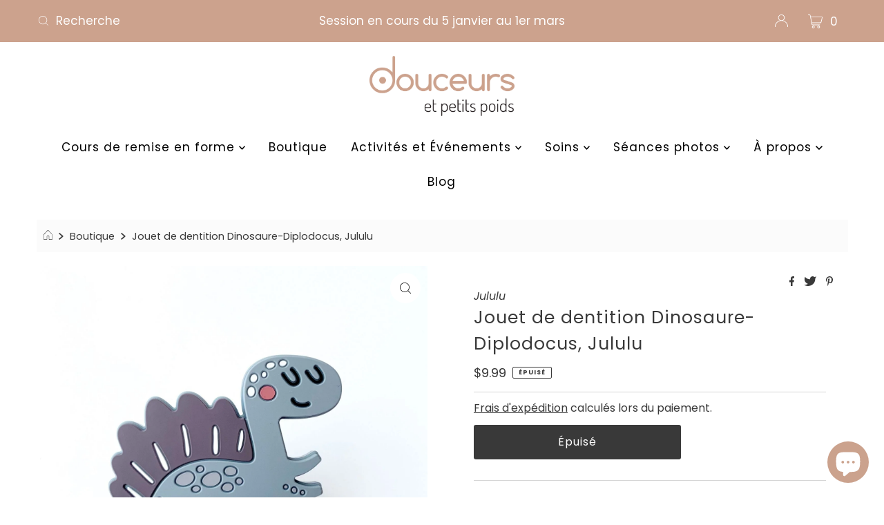

--- FILE ---
content_type: text/html; charset=utf-8
request_url: https://www.douceursetpetitspoids.com/products/jouet-de-dentition-dinosaure-diplodocus-jululu
body_size: 34802
content:
<!DOCTYPE html>
<html lang="en" class="no-js" lang="fr">
<head>

<!-- Google tag (gtag.js) -->
<script async src="https://www.googletagmanager.com/gtag/js?id=G-3W5TJ4EJR9"></script>
<script>
  window.dataLayer = window.dataLayer || [];
  function gtag(){dataLayer.push(arguments);}
  gtag('js', new Date());

  gtag('config', 'G-3W5TJ4EJR9');
</script>


  <meta charset="utf-8" />
  <meta name="viewport" content="width=device-width, initial-scale=1">

  <!-- Hotjar Tracking Code for --> <script>(function(h,o,t,j,a,r){ h.hj=h.hj||function(){(h.hj.q=h.hj.q||[]).push(arguments)};h._hjSettings={hjid:3336740,hjsv:6};a=o.getElementsByTagName('head')[0];r=o.createElement('script');r.async=1; r.src=t+h._hjSettings.hjid+j+h._hjSettings.hjsv;a.appendChild(r);})(window,document,'https://static.hotjar.com/c/hotjar-','.js?sv=');</script>
  
  <!-- Establish early connection to external domains -->
  <link rel="preconnect" href="https://cdn.shopify.com" crossorigin>
  <link rel="preconnect" href="https://fonts.shopify.com" crossorigin>
  <link rel="preconnect" href="https://monorail-edge.shopifysvc.com">
  <link rel="preconnect" href="//ajax.googleapis.com" crossorigin /><!-- Preload onDomain stylesheets and script libraries -->
  <link rel="preload" href="//www.douceursetpetitspoids.com/cdn/shop/t/8/assets/stylesheet.css?v=172728643460194373501642626773" as="style">
  <link rel="preload" as="font" href="//www.douceursetpetitspoids.com/cdn/fonts/poppins/poppins_n4.0ba78fa5af9b0e1a374041b3ceaadf0a43b41362.woff2" type="font/woff2" crossorigin>
  <link rel="preload" as="font" href="//www.douceursetpetitspoids.com/cdn/fonts/poppins/poppins_n4.0ba78fa5af9b0e1a374041b3ceaadf0a43b41362.woff2" type="font/woff2" crossorigin>
  <link rel="preload" as="font" href="//www.douceursetpetitspoids.com/cdn/fonts/poppins/poppins_n4.0ba78fa5af9b0e1a374041b3ceaadf0a43b41362.woff2" type="font/woff2" crossorigin>
  <link rel="preload" href="//www.douceursetpetitspoids.com/cdn/shop/t/8/assets/eventemitter3.min.js?v=27939738353326123541642626773" as="script">
  <link rel="preload" href="//www.douceursetpetitspoids.com/cdn/shop/t/8/assets/theme.js?v=3986960129700851951642626772" as="script">
  <link rel="preload" href="//www.douceursetpetitspoids.com/cdn/shopifycloud/storefront/assets/themes_support/option_selection-b017cd28.js" as="script">

  <link rel="shortcut icon" href="//www.douceursetpetitspoids.com/cdn/shop/files/douceurs_et_petits_poids-Icone-couleur_32x32.png?v=1662889571" type="image/png" />
  <link rel="canonical" href="https://www.douceursetpetitspoids.com/products/jouet-de-dentition-dinosaure-diplodocus-jululu" />

  <title>Jouet de dentition Dinosaure-Diplodocus, Jululu &ndash; Douceurs et petits poids</title>
  <meta name="description" content="La mitaine de dentition Jululu offre un bout de silicone texturé pour soulager la poussée dentaire. Il s&#39;agit d&#39;une solution parfaite pour les bébés encore trop petits pour saisir et tenir les jouets de dentition standards." />

  

  <meta property="og:type" content="product">
  <meta property="og:title" content="Jouet de dentition Dinosaure-Diplodocus, Jululu">
  <meta property="og:url" content="https://www.douceursetpetitspoids.com/products/jouet-de-dentition-dinosaure-diplodocus-jululu">
  <meta property="og:description" content="Votre bébé adorera mordre à pleine dent dans ce jouet conçu pour soulager les douleurs de la poussée dentaire.  
Le silicone est à la fois souple et résistant pour offrir aux gencives de bébé un soulagement efficace et sécuritaire.  
Tous nos jouets ont leur relief unique à l&#39;arrière afin d&#39;offrir au bébé des textures différentes à découvrir.

Tous nos jouets de dentition sont compatibles avec nos attaches à suce.  Accrochez-y votre jouet pour éviter de le perdre ou d&#39;avoir à le nettoyer s&#39;il tombe par terre. 






Produit fait en Chine



*** 

Le jouet de dentition est fait de silicone sans BPA, sans cadmium, sans plomb, ni phtalate. 

Mise en garde
Ne pas laisser un enfant sans surveillance avec le jouet de dentition.  Vérifier le produit avant chaque utilisation pour valider qu&#39;aucune partie n&#39;est endommagée. Cesser l&#39;utilisation si le produit est endommagé.  Se nettoie à la main avec de l&#39;eau et du savon. Ne pas laver au lave-vaisselle.  Laver avant une première utilisation.">
  
    <meta property="og:image" content="http://www.douceursetpetitspoids.com/cdn/shop/products/Jouet-dentition-dinosaure-jululu_1512x_484d5126-4860-42a0-bb2b-aa6edc81cf9f_800x.jpg?v=1620675218">
    <meta property="og:image:secure_url" content="https://www.douceursetpetitspoids.com/cdn/shop/products/Jouet-dentition-dinosaure-jululu_1512x_484d5126-4860-42a0-bb2b-aa6edc81cf9f_800x.jpg?v=1620675218">
  
  <meta property="og:price:amount" content="9.99">
  <meta property="og:price:currency" content="CAD">

<meta property="og:site_name" content="Douceurs et petits poids">



  <meta name="twitter:card" content="summary">


  <meta name="twitter:site" content="@shopify">


  <meta name="twitter:title" content="Jouet de dentition Dinosaure-Diplodocus, Jululu">
  <meta name="twitter:description" content="Votre bébé adorera mordre à pleine dent dans ce jouet conçu pour soulager les douleurs de la poussée dentaire.  
Le silicone est à la fois souple et résistant pour offrir aux gencives de bébé un soula"><meta name="twitter:card" content="//www.douceursetpetitspoids.com/cdn/shopifycloud/storefront/assets/no-image-2048-a2addb12_1024x.gif">
    <meta name="twitter:image" content="//www.douceursetpetitspoids.com/cdn/shopifycloud/storefront/assets/no-image-2048-a2addb12_1024x.gif"><meta name="twitter:image:width" content="480">
  <meta name="twitter:image:height" content="480">


  
 <script type="application/ld+json">
   {
     "@context": "https://schema.org",
     "@type": "Product",
     "id": "jouet-de-dentition-dinosaure-diplodocus-jululu",
     "url": "https:\/\/www.douceursetpetitspoids.com\/products\/jouet-de-dentition-dinosaure-diplodocus-jululu",
     "image": "\/\/www.douceursetpetitspoids.com\/cdn\/shop\/products\/Jouet-dentition-dinosaure-jululu_1512x_484d5126-4860-42a0-bb2b-aa6edc81cf9f_1024x.jpg?v=1620675218",
     "name": "Jouet de dentition Dinosaure-Diplodocus, Jululu",
     "brand": "Jululu",
     "description": "Votre bébé adorera mordre à pleine dent dans ce jouet conçu pour soulager les douleurs de la poussée dentaire.  \nLe silicone est à la fois souple et résistant pour offrir aux gencives de bébé un soulagement efficace et sécuritaire.  \nTous nos jouets ont leur relief unique à l'arrière afin d'offrir au bébé des textures différentes à découvrir.\n\nTous nos jouets de dentition sont compatibles avec nos attaches à suce.  Accrochez-y votre jouet pour éviter de le perdre ou d'avoir à le nettoyer s'il tombe par terre. \n\n\n\n\n\n\nProduit fait en Chine\n\n\n\n*** \n\nLe jouet de dentition est fait de silicone sans BPA, sans cadmium, sans plomb, ni phtalate. \n\nMise en garde\nNe pas laisser un enfant sans surveillance avec le jouet de dentition.  Vérifier le produit avant chaque utilisation pour valider qu'aucune partie n'est endommagée. Cesser l'utilisation si le produit est endommagé.  Se nettoie à la main avec de l'eau et du savon. Ne pas laver au lave-vaisselle.  Laver avant une première utilisation.","sku": "4023386990","offers": [
        
        {
           "@type": "Offer",
           "price": "9.99",
           "priceCurrency": "CAD",
           "availability": "http://schema.org/InStock",
           "priceValidUntil": "2030-01-01",
           "url": "\/products\/jouet-de-dentition-dinosaure-diplodocus-jululu"
         }
       
     ]}
 </script>


  <style data-shopify>
:root {
    --main-family: Poppins, sans-serif;
    --main-weight: 400;
    --main-style: normal;
    --nav-family: Poppins, sans-serif;
    --nav-weight: 400;
    --nav-style: normal;
    --heading-family: Poppins, sans-serif;
    --heading-weight: 400;
    --heading-style: normal;

    --font-size: 16px;
    --h1-size: 25px;
    --h2-size: 22px;
    --h3-size: 21px;
    --nav-size: 17px;

    --announcement-background: #cca28d;
    --announcement-text: #ffffff;
    --header-background: #ffffff;
    --header-text: #393939;
    --nav-color: #000000;
    --nav-hover-link-color: #cca28d;
    --nav-hover-accent-color: #cca28d;
    --nav-dropdown-text: #393939;
    --nav-dropdown-background: #f7fafa;
    --mobile-header-background: #ffffff;
    --mobile-header-text: #393939;
    --background: #ffffff;
    --text-color: #393939;
    --sale-color: #9fae8d;
    --so-color: #cca28d;
    --new-color: #161616;
    --dotted-color: #d5d5d5;
    --review-stars: #f4cd6f;
    --secondary-color: #fbfbfb;
    --section-heading-text: #161616;
    --section-heading-primary: rgba(0,0,0,0);
    --section-heading-primary-hover: rgba(0,0,0,0);
    --section-heading-accent: #cca28d;
    --banner-text: #161616;
    --banner-caption-bg: #ffffff;
    --button-color: #393939;
    --button-text: #ffffff;
    --button-hover: #000000;
    --secondary-button-color: #d5d5d5;
    --secondary-button-text: #000000;
    --secondary-button-hover: #d6d6d6;
    --direction-color: #161616;
    --direction-background: #ffffff;
    --direction-hover: #ffffff;
    --swatch-color: #000000;
    --swatch-background: #ffffff;
    --swatch-border: #d5d5d5;
    --swatch-selected-color: #ffffff;
    --swatch-selected-background: #000000;
    --swatch-selected-border: #000000;
    --footer-background: #f2f2f2;
    --footer-text: #000000;
    --footer-icons: #161616;

    --header-border-width: 10%;
    --header-border-weight: 3px;
    --header-border-style: solid;
    --free-shipping-bg: #9fae8d;
    --free-shipping-text: #ffffff;
    --keyboard-focus: #747474;
    --focus-border-style: dotted;
    --focus-border-weight: 2px;

    --error-msg-dark: #e81000;
    --error-msg-light: #ffeae8;
    --success-msg-dark: #007f5f;
    --success-msg-light: #e5fff8;

    --select-arrow-bg: url(//www.douceursetpetitspoids.com/cdn/shop/t/8/assets/select-arrow.png?v=112595941721225094991642626774);
    --icon-border-color: #ffffff;
    --product-align: center;

    --color-body-text: var(--text-color);
    --color-body: var(--background);
    --color-bg: var(--background);
    --color-filter-size: 18px;

    --star-active: rgb(57, 57, 57);
    --star-inactive: rgb(255, 255, 255);
    
  }
  @media (max-width: 740px) {
  :root {
    --font-size: calc(16px - (16px * 0.15));
    --nav-size: calc(17px - (17px * 0.15));
    --h1-size: calc(25px - (25px * 0.15));
    --h2-size: calc(22px - (22px * 0.15));
    --h3-size: calc(21px - (21px * 0.15));
  }
}
</style>


  <link rel="stylesheet" href="//www.douceursetpetitspoids.com/cdn/shop/t/8/assets/stylesheet.css?v=172728643460194373501642626773" type="text/css">

  <style>
  @font-face {
  font-family: Poppins;
  font-weight: 400;
  font-style: normal;
  font-display: swap;
  src: url("//www.douceursetpetitspoids.com/cdn/fonts/poppins/poppins_n4.0ba78fa5af9b0e1a374041b3ceaadf0a43b41362.woff2") format("woff2"),
       url("//www.douceursetpetitspoids.com/cdn/fonts/poppins/poppins_n4.214741a72ff2596839fc9760ee7a770386cf16ca.woff") format("woff");
}

  @font-face {
  font-family: Poppins;
  font-weight: 400;
  font-style: normal;
  font-display: swap;
  src: url("//www.douceursetpetitspoids.com/cdn/fonts/poppins/poppins_n4.0ba78fa5af9b0e1a374041b3ceaadf0a43b41362.woff2") format("woff2"),
       url("//www.douceursetpetitspoids.com/cdn/fonts/poppins/poppins_n4.214741a72ff2596839fc9760ee7a770386cf16ca.woff") format("woff");
}

  @font-face {
  font-family: Poppins;
  font-weight: 400;
  font-style: normal;
  font-display: swap;
  src: url("//www.douceursetpetitspoids.com/cdn/fonts/poppins/poppins_n4.0ba78fa5af9b0e1a374041b3ceaadf0a43b41362.woff2") format("woff2"),
       url("//www.douceursetpetitspoids.com/cdn/fonts/poppins/poppins_n4.214741a72ff2596839fc9760ee7a770386cf16ca.woff") format("woff");
}

  @font-face {
  font-family: Poppins;
  font-weight: 700;
  font-style: normal;
  font-display: swap;
  src: url("//www.douceursetpetitspoids.com/cdn/fonts/poppins/poppins_n7.56758dcf284489feb014a026f3727f2f20a54626.woff2") format("woff2"),
       url("//www.douceursetpetitspoids.com/cdn/fonts/poppins/poppins_n7.f34f55d9b3d3205d2cd6f64955ff4b36f0cfd8da.woff") format("woff");
}

  @font-face {
  font-family: Poppins;
  font-weight: 400;
  font-style: italic;
  font-display: swap;
  src: url("//www.douceursetpetitspoids.com/cdn/fonts/poppins/poppins_i4.846ad1e22474f856bd6b81ba4585a60799a9f5d2.woff2") format("woff2"),
       url("//www.douceursetpetitspoids.com/cdn/fonts/poppins/poppins_i4.56b43284e8b52fc64c1fd271f289a39e8477e9ec.woff") format("woff");
}

  @font-face {
  font-family: Poppins;
  font-weight: 700;
  font-style: italic;
  font-display: swap;
  src: url("//www.douceursetpetitspoids.com/cdn/fonts/poppins/poppins_i7.42fd71da11e9d101e1e6c7932199f925f9eea42d.woff2") format("woff2"),
       url("//www.douceursetpetitspoids.com/cdn/fonts/poppins/poppins_i7.ec8499dbd7616004e21155106d13837fff4cf556.woff") format("woff");
}

  </style>

  <script>window.performance && window.performance.mark && window.performance.mark('shopify.content_for_header.start');</script><meta name="google-site-verification" content="PlprzFHFa9vRRYRO1piFVWia9BNLLJy03Bp-8ujBWcQ">
<meta id="shopify-digital-wallet" name="shopify-digital-wallet" content="/6277595247/digital_wallets/dialog">
<meta name="shopify-checkout-api-token" content="7aaa90b39a9cb0c667bd36acfce89897">
<link rel="alternate" type="application/json+oembed" href="https://www.douceursetpetitspoids.com/products/jouet-de-dentition-dinosaure-diplodocus-jululu.oembed">
<script async="async" src="/checkouts/internal/preloads.js?locale=fr-CA"></script>
<link rel="preconnect" href="https://shop.app" crossorigin="anonymous">
<script async="async" src="https://shop.app/checkouts/internal/preloads.js?locale=fr-CA&shop_id=6277595247" crossorigin="anonymous"></script>
<script id="apple-pay-shop-capabilities" type="application/json">{"shopId":6277595247,"countryCode":"CA","currencyCode":"CAD","merchantCapabilities":["supports3DS"],"merchantId":"gid:\/\/shopify\/Shop\/6277595247","merchantName":"Douceurs et petits poids","requiredBillingContactFields":["postalAddress","email","phone"],"requiredShippingContactFields":["postalAddress","email","phone"],"shippingType":"shipping","supportedNetworks":["visa","masterCard","amex","discover","interac","jcb"],"total":{"type":"pending","label":"Douceurs et petits poids","amount":"1.00"},"shopifyPaymentsEnabled":true,"supportsSubscriptions":true}</script>
<script id="shopify-features" type="application/json">{"accessToken":"7aaa90b39a9cb0c667bd36acfce89897","betas":["rich-media-storefront-analytics"],"domain":"www.douceursetpetitspoids.com","predictiveSearch":true,"shopId":6277595247,"locale":"fr"}</script>
<script>var Shopify = Shopify || {};
Shopify.shop = "dpp3.myshopify.com";
Shopify.locale = "fr";
Shopify.currency = {"active":"CAD","rate":"1.0"};
Shopify.country = "CA";
Shopify.theme = {"name":"Mr Parker","id":128707887267,"schema_name":"Mr Parker","schema_version":"8.4","theme_store_id":567,"role":"main"};
Shopify.theme.handle = "null";
Shopify.theme.style = {"id":null,"handle":null};
Shopify.cdnHost = "www.douceursetpetitspoids.com/cdn";
Shopify.routes = Shopify.routes || {};
Shopify.routes.root = "/";</script>
<script type="module">!function(o){(o.Shopify=o.Shopify||{}).modules=!0}(window);</script>
<script>!function(o){function n(){var o=[];function n(){o.push(Array.prototype.slice.apply(arguments))}return n.q=o,n}var t=o.Shopify=o.Shopify||{};t.loadFeatures=n(),t.autoloadFeatures=n()}(window);</script>
<script>
  window.ShopifyPay = window.ShopifyPay || {};
  window.ShopifyPay.apiHost = "shop.app\/pay";
  window.ShopifyPay.redirectState = null;
</script>
<script id="shop-js-analytics" type="application/json">{"pageType":"product"}</script>
<script defer="defer" async type="module" src="//www.douceursetpetitspoids.com/cdn/shopifycloud/shop-js/modules/v2/client.init-shop-cart-sync_CfnabTz1.fr.esm.js"></script>
<script defer="defer" async type="module" src="//www.douceursetpetitspoids.com/cdn/shopifycloud/shop-js/modules/v2/chunk.common_1HJ87NEU.esm.js"></script>
<script defer="defer" async type="module" src="//www.douceursetpetitspoids.com/cdn/shopifycloud/shop-js/modules/v2/chunk.modal_BHK_cQfO.esm.js"></script>
<script type="module">
  await import("//www.douceursetpetitspoids.com/cdn/shopifycloud/shop-js/modules/v2/client.init-shop-cart-sync_CfnabTz1.fr.esm.js");
await import("//www.douceursetpetitspoids.com/cdn/shopifycloud/shop-js/modules/v2/chunk.common_1HJ87NEU.esm.js");
await import("//www.douceursetpetitspoids.com/cdn/shopifycloud/shop-js/modules/v2/chunk.modal_BHK_cQfO.esm.js");

  window.Shopify.SignInWithShop?.initShopCartSync?.({"fedCMEnabled":true,"windoidEnabled":true});

</script>
<script>
  window.Shopify = window.Shopify || {};
  if (!window.Shopify.featureAssets) window.Shopify.featureAssets = {};
  window.Shopify.featureAssets['shop-js'] = {"shop-cart-sync":["modules/v2/client.shop-cart-sync_CJ9J03TB.fr.esm.js","modules/v2/chunk.common_1HJ87NEU.esm.js","modules/v2/chunk.modal_BHK_cQfO.esm.js"],"init-fed-cm":["modules/v2/client.init-fed-cm_DrLuZvAY.fr.esm.js","modules/v2/chunk.common_1HJ87NEU.esm.js","modules/v2/chunk.modal_BHK_cQfO.esm.js"],"shop-toast-manager":["modules/v2/client.shop-toast-manager_Bou6hV8m.fr.esm.js","modules/v2/chunk.common_1HJ87NEU.esm.js","modules/v2/chunk.modal_BHK_cQfO.esm.js"],"init-shop-cart-sync":["modules/v2/client.init-shop-cart-sync_CfnabTz1.fr.esm.js","modules/v2/chunk.common_1HJ87NEU.esm.js","modules/v2/chunk.modal_BHK_cQfO.esm.js"],"shop-button":["modules/v2/client.shop-button_B0rdi3gj.fr.esm.js","modules/v2/chunk.common_1HJ87NEU.esm.js","modules/v2/chunk.modal_BHK_cQfO.esm.js"],"init-windoid":["modules/v2/client.init-windoid_DoIbpnLP.fr.esm.js","modules/v2/chunk.common_1HJ87NEU.esm.js","modules/v2/chunk.modal_BHK_cQfO.esm.js"],"shop-cash-offers":["modules/v2/client.shop-cash-offers_PjPz4eBO.fr.esm.js","modules/v2/chunk.common_1HJ87NEU.esm.js","modules/v2/chunk.modal_BHK_cQfO.esm.js"],"pay-button":["modules/v2/client.pay-button_BNubdV5Y.fr.esm.js","modules/v2/chunk.common_1HJ87NEU.esm.js","modules/v2/chunk.modal_BHK_cQfO.esm.js"],"init-customer-accounts":["modules/v2/client.init-customer-accounts_DjJKqY88.fr.esm.js","modules/v2/client.shop-login-button_CU7S3YVC.fr.esm.js","modules/v2/chunk.common_1HJ87NEU.esm.js","modules/v2/chunk.modal_BHK_cQfO.esm.js"],"avatar":["modules/v2/client.avatar_BTnouDA3.fr.esm.js"],"checkout-modal":["modules/v2/client.checkout-modal_DHIFh2jD.fr.esm.js","modules/v2/chunk.common_1HJ87NEU.esm.js","modules/v2/chunk.modal_BHK_cQfO.esm.js"],"init-shop-for-new-customer-accounts":["modules/v2/client.init-shop-for-new-customer-accounts_CChb7f5q.fr.esm.js","modules/v2/client.shop-login-button_CU7S3YVC.fr.esm.js","modules/v2/chunk.common_1HJ87NEU.esm.js","modules/v2/chunk.modal_BHK_cQfO.esm.js"],"init-customer-accounts-sign-up":["modules/v2/client.init-customer-accounts-sign-up_B2jRZs6O.fr.esm.js","modules/v2/client.shop-login-button_CU7S3YVC.fr.esm.js","modules/v2/chunk.common_1HJ87NEU.esm.js","modules/v2/chunk.modal_BHK_cQfO.esm.js"],"init-shop-email-lookup-coordinator":["modules/v2/client.init-shop-email-lookup-coordinator_DuS0AyCe.fr.esm.js","modules/v2/chunk.common_1HJ87NEU.esm.js","modules/v2/chunk.modal_BHK_cQfO.esm.js"],"shop-follow-button":["modules/v2/client.shop-follow-button_CCmvXPjD.fr.esm.js","modules/v2/chunk.common_1HJ87NEU.esm.js","modules/v2/chunk.modal_BHK_cQfO.esm.js"],"shop-login-button":["modules/v2/client.shop-login-button_CU7S3YVC.fr.esm.js","modules/v2/chunk.common_1HJ87NEU.esm.js","modules/v2/chunk.modal_BHK_cQfO.esm.js"],"shop-login":["modules/v2/client.shop-login_Dp4teCL2.fr.esm.js","modules/v2/chunk.common_1HJ87NEU.esm.js","modules/v2/chunk.modal_BHK_cQfO.esm.js"],"lead-capture":["modules/v2/client.lead-capture_dUd1iojI.fr.esm.js","modules/v2/chunk.common_1HJ87NEU.esm.js","modules/v2/chunk.modal_BHK_cQfO.esm.js"],"payment-terms":["modules/v2/client.payment-terms_Cl0kKGvx.fr.esm.js","modules/v2/chunk.common_1HJ87NEU.esm.js","modules/v2/chunk.modal_BHK_cQfO.esm.js"]};
</script>
<script>(function() {
  var isLoaded = false;
  function asyncLoad() {
    if (isLoaded) return;
    isLoaded = true;
    var urls = ["https:\/\/d9trt6gazqoth.cloudfront.net\/courses\/\/js\/courseform.js?shop=dpp3.myshopify.com","https:\/\/chimpstatic.com\/mcjs-connected\/js\/users\/ac3b9a18d4ff20bbebbb73455\/963df666a56e17c19e3ec5a34.js?shop=dpp3.myshopify.com","https:\/\/a.mailmunch.co\/widgets\/site-943299-89a7b7783f776fa69056bb59a3488b453793733d.js?shop=dpp3.myshopify.com","https:\/\/sdks.automizely.com\/conversions\/v1\/conversions.js?app_connection_id=90472af2ecb94cb8afa1279aa6bb4b35\u0026mapped_org_id=e0667d49ce3c692980239c4d6cf529f0_v1\u0026shop=dpp3.myshopify.com","https:\/\/widgets.automizely.com\/loyalty\/v1\/main.js?connection_id=2d515c34c0d542b4a6e068f8fecde7b8\u0026mapped_org_id=e0667d49ce3c692980239c4d6cf529f0_v1\u0026shop=dpp3.myshopify.com","https:\/\/cdn.shopify.com\/s\/files\/1\/0062\/7759\/5247\/t\/8\/assets\/bis_6277595247.js?v=1648043000\u0026shop=dpp3.myshopify.com","https:\/\/widgets.automizely.com\/reviews\/v1\/sdk.js?connection_id=e8b777d3d97d4b5cbca0fb5559f45d2a\u0026mapped_org_id=e0667d49ce3c692980239c4d6cf529f0_v1\u0026oid=50340c5b57284aeead3889c116622330\u0026shop=dpp3.myshopify.com"];
    for (var i = 0; i < urls.length; i++) {
      var s = document.createElement('script');
      s.type = 'text/javascript';
      s.async = true;
      s.src = urls[i];
      var x = document.getElementsByTagName('script')[0];
      x.parentNode.insertBefore(s, x);
    }
  };
  if(window.attachEvent) {
    window.attachEvent('onload', asyncLoad);
  } else {
    window.addEventListener('load', asyncLoad, false);
  }
})();</script>
<script id="__st">var __st={"a":6277595247,"offset":-18000,"reqid":"ac11d9c1-b173-420b-bd66-7319785fd198-1769596573","pageurl":"www.douceursetpetitspoids.com\/products\/jouet-de-dentition-dinosaure-diplodocus-jululu","u":"9c8f46f59cea","p":"product","rtyp":"product","rid":6869929820323};</script>
<script>window.ShopifyPaypalV4VisibilityTracking = true;</script>
<script id="captcha-bootstrap">!function(){'use strict';const t='contact',e='account',n='new_comment',o=[[t,t],['blogs',n],['comments',n],[t,'customer']],c=[[e,'customer_login'],[e,'guest_login'],[e,'recover_customer_password'],[e,'create_customer']],r=t=>t.map((([t,e])=>`form[action*='/${t}']:not([data-nocaptcha='true']) input[name='form_type'][value='${e}']`)).join(','),a=t=>()=>t?[...document.querySelectorAll(t)].map((t=>t.form)):[];function s(){const t=[...o],e=r(t);return a(e)}const i='password',u='form_key',d=['recaptcha-v3-token','g-recaptcha-response','h-captcha-response',i],f=()=>{try{return window.sessionStorage}catch{return}},m='__shopify_v',_=t=>t.elements[u];function p(t,e,n=!1){try{const o=window.sessionStorage,c=JSON.parse(o.getItem(e)),{data:r}=function(t){const{data:e,action:n}=t;return t[m]||n?{data:e,action:n}:{data:t,action:n}}(c);for(const[e,n]of Object.entries(r))t.elements[e]&&(t.elements[e].value=n);n&&o.removeItem(e)}catch(o){console.error('form repopulation failed',{error:o})}}const l='form_type',E='cptcha';function T(t){t.dataset[E]=!0}const w=window,h=w.document,L='Shopify',v='ce_forms',y='captcha';let A=!1;((t,e)=>{const n=(g='f06e6c50-85a8-45c8-87d0-21a2b65856fe',I='https://cdn.shopify.com/shopifycloud/storefront-forms-hcaptcha/ce_storefront_forms_captcha_hcaptcha.v1.5.2.iife.js',D={infoText:'Protégé par hCaptcha',privacyText:'Confidentialité',termsText:'Conditions'},(t,e,n)=>{const o=w[L][v],c=o.bindForm;if(c)return c(t,g,e,D).then(n);var r;o.q.push([[t,g,e,D],n]),r=I,A||(h.body.append(Object.assign(h.createElement('script'),{id:'captcha-provider',async:!0,src:r})),A=!0)});var g,I,D;w[L]=w[L]||{},w[L][v]=w[L][v]||{},w[L][v].q=[],w[L][y]=w[L][y]||{},w[L][y].protect=function(t,e){n(t,void 0,e),T(t)},Object.freeze(w[L][y]),function(t,e,n,w,h,L){const[v,y,A,g]=function(t,e,n){const i=e?o:[],u=t?c:[],d=[...i,...u],f=r(d),m=r(i),_=r(d.filter((([t,e])=>n.includes(e))));return[a(f),a(m),a(_),s()]}(w,h,L),I=t=>{const e=t.target;return e instanceof HTMLFormElement?e:e&&e.form},D=t=>v().includes(t);t.addEventListener('submit',(t=>{const e=I(t);if(!e)return;const n=D(e)&&!e.dataset.hcaptchaBound&&!e.dataset.recaptchaBound,o=_(e),c=g().includes(e)&&(!o||!o.value);(n||c)&&t.preventDefault(),c&&!n&&(function(t){try{if(!f())return;!function(t){const e=f();if(!e)return;const n=_(t);if(!n)return;const o=n.value;o&&e.removeItem(o)}(t);const e=Array.from(Array(32),(()=>Math.random().toString(36)[2])).join('');!function(t,e){_(t)||t.append(Object.assign(document.createElement('input'),{type:'hidden',name:u})),t.elements[u].value=e}(t,e),function(t,e){const n=f();if(!n)return;const o=[...t.querySelectorAll(`input[type='${i}']`)].map((({name:t})=>t)),c=[...d,...o],r={};for(const[a,s]of new FormData(t).entries())c.includes(a)||(r[a]=s);n.setItem(e,JSON.stringify({[m]:1,action:t.action,data:r}))}(t,e)}catch(e){console.error('failed to persist form',e)}}(e),e.submit())}));const S=(t,e)=>{t&&!t.dataset[E]&&(n(t,e.some((e=>e===t))),T(t))};for(const o of['focusin','change'])t.addEventListener(o,(t=>{const e=I(t);D(e)&&S(e,y())}));const B=e.get('form_key'),M=e.get(l),P=B&&M;t.addEventListener('DOMContentLoaded',(()=>{const t=y();if(P)for(const e of t)e.elements[l].value===M&&p(e,B);[...new Set([...A(),...v().filter((t=>'true'===t.dataset.shopifyCaptcha))])].forEach((e=>S(e,t)))}))}(h,new URLSearchParams(w.location.search),n,t,e,['guest_login'])})(!0,!0)}();</script>
<script integrity="sha256-4kQ18oKyAcykRKYeNunJcIwy7WH5gtpwJnB7kiuLZ1E=" data-source-attribution="shopify.loadfeatures" defer="defer" src="//www.douceursetpetitspoids.com/cdn/shopifycloud/storefront/assets/storefront/load_feature-a0a9edcb.js" crossorigin="anonymous"></script>
<script crossorigin="anonymous" defer="defer" src="//www.douceursetpetitspoids.com/cdn/shopifycloud/storefront/assets/shopify_pay/storefront-65b4c6d7.js?v=20250812"></script>
<script data-source-attribution="shopify.dynamic_checkout.dynamic.init">var Shopify=Shopify||{};Shopify.PaymentButton=Shopify.PaymentButton||{isStorefrontPortableWallets:!0,init:function(){window.Shopify.PaymentButton.init=function(){};var t=document.createElement("script");t.src="https://www.douceursetpetitspoids.com/cdn/shopifycloud/portable-wallets/latest/portable-wallets.fr.js",t.type="module",document.head.appendChild(t)}};
</script>
<script data-source-attribution="shopify.dynamic_checkout.buyer_consent">
  function portableWalletsHideBuyerConsent(e){var t=document.getElementById("shopify-buyer-consent"),n=document.getElementById("shopify-subscription-policy-button");t&&n&&(t.classList.add("hidden"),t.setAttribute("aria-hidden","true"),n.removeEventListener("click",e))}function portableWalletsShowBuyerConsent(e){var t=document.getElementById("shopify-buyer-consent"),n=document.getElementById("shopify-subscription-policy-button");t&&n&&(t.classList.remove("hidden"),t.removeAttribute("aria-hidden"),n.addEventListener("click",e))}window.Shopify?.PaymentButton&&(window.Shopify.PaymentButton.hideBuyerConsent=portableWalletsHideBuyerConsent,window.Shopify.PaymentButton.showBuyerConsent=portableWalletsShowBuyerConsent);
</script>
<script data-source-attribution="shopify.dynamic_checkout.cart.bootstrap">document.addEventListener("DOMContentLoaded",(function(){function t(){return document.querySelector("shopify-accelerated-checkout-cart, shopify-accelerated-checkout")}if(t())Shopify.PaymentButton.init();else{new MutationObserver((function(e,n){t()&&(Shopify.PaymentButton.init(),n.disconnect())})).observe(document.body,{childList:!0,subtree:!0})}}));
</script>
<link id="shopify-accelerated-checkout-styles" rel="stylesheet" media="screen" href="https://www.douceursetpetitspoids.com/cdn/shopifycloud/portable-wallets/latest/accelerated-checkout-backwards-compat.css" crossorigin="anonymous">
<style id="shopify-accelerated-checkout-cart">
        #shopify-buyer-consent {
  margin-top: 1em;
  display: inline-block;
  width: 100%;
}

#shopify-buyer-consent.hidden {
  display: none;
}

#shopify-subscription-policy-button {
  background: none;
  border: none;
  padding: 0;
  text-decoration: underline;
  font-size: inherit;
  cursor: pointer;
}

#shopify-subscription-policy-button::before {
  box-shadow: none;
}

      </style>

<script>window.performance && window.performance.mark && window.performance.mark('shopify.content_for_header.end');</script>

<script type="text/javascript">
  //BOOSTER APPS COMMON JS CODE
  window.BoosterApps = window.BoosterApps || {};
  window.BoosterApps.common = window.BoosterApps.common || {};
  window.BoosterApps.common.shop = {
    permanent_domain: 'dpp3.myshopify.com',
    currency: "CAD",
    money_format: "${{amount}}",
    id: 6277595247
  };
  

  window.BoosterApps.common.template = 'product';
  window.BoosterApps.common.cart = {};
  window.BoosterApps.common.vapid_public_key = "BO5RJ2FA8w6MW2Qt1_MKSFtoVpVjUMLYkHb2arb7zZxEaYGTMuLvmZGabSHj8q0EwlzLWBAcAU_0z-z9Xps8kF8=";
  window.BoosterApps.global_config = {"asset_urls":{"loy":{"init_js":"https:\/\/cdn.shopify.com\/s\/files\/1\/0194\/1736\/6592\/t\/1\/assets\/ba_loy_init.js?v=1647887752","widget_js":"https:\/\/cdn.shopify.com\/s\/files\/1\/0194\/1736\/6592\/t\/1\/assets\/ba_loy_widget.js?v=1647546288","widget_css":"https:\/\/cdn.shopify.com\/s\/files\/1\/0194\/1736\/6592\/t\/1\/assets\/ba_loy_widget.css?v=1630424861"},"rev":{"init_js":"https:\/\/cdn.shopify.com\/s\/files\/1\/0194\/1736\/6592\/t\/1\/assets\/ba_rev_init.js?v=1647222558","widget_js":"https:\/\/cdn.shopify.com\/s\/files\/1\/0194\/1736\/6592\/t\/1\/assets\/ba_rev_widget.js?v=1647222560","modal_js":"https:\/\/cdn.shopify.com\/s\/files\/1\/0194\/1736\/6592\/t\/1\/assets\/ba_rev_modal.js?v=1647222563","widget_css":"https:\/\/cdn.shopify.com\/s\/files\/1\/0194\/1736\/6592\/t\/1\/assets\/ba_rev_widget.css?v=1645997529","modal_css":"https:\/\/cdn.shopify.com\/s\/files\/1\/0194\/1736\/6592\/t\/1\/assets\/ba_rev_modal.css?v=1646955477"},"pu":{"init_js":"https:\/\/cdn.shopify.com\/s\/files\/1\/0194\/1736\/6592\/t\/1\/assets\/ba_pu_init.js?v=1635877170"},"bis":{"init_js":"https:\/\/cdn.shopify.com\/s\/files\/1\/0194\/1736\/6592\/t\/1\/assets\/ba_bis_init.js?v=1633795418","modal_js":"https:\/\/cdn.shopify.com\/s\/files\/1\/0194\/1736\/6592\/t\/1\/assets\/ba_bis_modal.js?v=1633795421","modal_css":"https:\/\/cdn.shopify.com\/s\/files\/1\/0194\/1736\/6592\/t\/1\/assets\/ba_bis_modal.css?v=1620346071"},"widgets":{"init_js":"https:\/\/cdn.shopify.com\/s\/files\/1\/0194\/1736\/6592\/t\/1\/assets\/ba_widget_init.js?v=1647188406","modal_js":"https:\/\/cdn.shopify.com\/s\/files\/1\/0194\/1736\/6592\/t\/1\/assets\/ba_widget_modal.js?v=1647188408","modal_css":"https:\/\/cdn.shopify.com\/s\/files\/1\/0194\/1736\/6592\/t\/1\/assets\/ba_widget_modal.css?v=1643989789"},"global":{"helper_js":"https:\/\/cdn.shopify.com\/s\/files\/1\/0194\/1736\/6592\/t\/1\/assets\/ba_tracking.js?v=1637601969"}},"proxy_paths":{"bis":"\/apps\/ba_fb_app","app_metrics":"\/apps\/ba_fb_app\/app_metrics","push_subscription":"\/apps\/ba_fb_app\/push"},"aat":["bis"],"pv":false,"sts":false,"bam":false,"base_money_format":"${{amount}}"};





    window.BoosterApps.bis_config = {"restock_title":"Your item is back in stock 🎉","restock_body":"Click here to complete your purchase","email_subject":"[product_title] is now available from [shop_name]","email_header_bg_color":"#4e9de0","email_header_text_color":"#ffffff","email_header_text":"[product_title]","email_header_buy":"Buy Now","email_header_subheader_text":"is now available from [shop_name]","email_body_headline_color":"#4e9de0","email_body_background_color":"#ffffff","email_body_text_color":"#333333","email_body_link_color":"#4e9de0","email_body_headline_text":"[product_title]","email_body_content_text":"The product availability you subscribed to is now available! Click the button below to place your order","email_buy_button_bg_color":"#4e9de0","email_buy_button_text_color":"#ffffff","email_buy_button_caption_text":"Buy Now","email_footer_text_color":"#bbbbbb","email_footer_link_color":"#4e9de0","email_footer_content_text":"","widget_button_enabled":false,"widget_button_caption_text":"NOTIFY WHEN AVAILABLE","widget_button_text_size":16,"widget_button_position":"left_edge","widget_button_corner_offset":100,"widget_button_bg_color":"#512da8","widget_button_text_color":"#ffffff","widget_button_border_color":"","widget_button_border_radius":4,"widget_button_border_size":"","pre_order_enabled":false,"only_show_tracked_inventory":true,"modal_header_text":"NOTIFY ME WHEN AVAILABLE","modal_body_text":"Subscribe to this product to receive a notification once it becomes available","modal_email_address_label":"Email Address","modal_button_label":"Notify me when available","modal_footer_text":"You will receive a one time notification when the product becomes available. We won't share your info with anyone.","modal_close_button_tooltip":"","modal_quantity_req":false,"modal_quantity_req_label":"Quantity Required","modal_hide_dup_variants":false,"modal_reg_complete_text":"Notification saved","modal_invalid_email_text":"The email address you entered is invalid","modal_already_reg_text":"Already registered for this product","modal_quantity_invalid_text":"","modal_bg_color":"#ffffff","modal_text_color":"#333333","modal_close_button_color":"","modal_overlay_tint_color":"","modal_button_text_color":"#ffffff","modal_button_bg_color":"#4ed14e","modal_success_msg_text_color":"#3c763d","modal_success_msg_bg_color":"#dff0d8","modal_error_msg_text_color":"#a94442","modal_error_msg_bg_color":"#f2dede","modal_channel_text_color":"#ffffff","modal_channel_bg_color":"#4ed14e","modal_accepts_marketing":"Subscribe me to news and offers (optional)","modal_receive_push_notification":"Receive Push Notification","instant_notifications_enabled":false,"instant_notification_emails":"","max_instant_notifications":5,"email_summary_enabled":false,"email_summary_emails":"","email_summary_last_sent_at":"","customer_checkbox_enabled":false,"customer_checkbox_default":false,"customer_checkbox_label":"Add me to the store mailing list","email_body_img_size":100,"booster_option_selector":"","uses_radio":false,"notification_min_quantity":1,"notifications_enabled":true,"notification_order":"first","back_in_stock_email_settings":{"title":"{{product_title}} is now available to order from {{shop_name}}","enabled":0,"subject":"Your item is back in stock 🎉","subtext":"","subtitle":"Click below to place your order.","button_text":"Order Now","subscription_source":"You were sent this email because you requested a back in stock notification for this item"},"email_enabled":false};
    window.BoosterApps.bis_config.domain_name = "back-in-stock.boosterapps.com";

  
    if (window.BoosterApps.common.template == 'product'){
      window.BoosterApps.common.product = {
        id: 6869929820323, price: 999, handle: "jouet-de-dentition-dinosaure-diplodocus-jululu", tags: ["dentition","jouet de dentition","Vêtement \u0026 accesoires pour bébé"],
        available: false, title: "Jouet de dentition Dinosaure-Diplodocus, Jululu", variants: [{"id":40233869901987,"title":"Default Title","option1":"Default Title","option2":null,"option3":null,"sku":"4023386990","requires_shipping":true,"taxable":true,"featured_image":null,"available":false,"name":"Jouet de dentition Dinosaure-Diplodocus, Jululu","public_title":null,"options":["Default Title"],"price":999,"weight":200,"compare_at_price":null,"inventory_management":"shopify","barcode":"","requires_selling_plan":false,"selling_plan_allocations":[]}]
      };
      window.BoosterApps.common.product.review_data = null;
    }
  

</script>


<script type="text/javascript">
  !function(e){var t={};function r(n){if(t[n])return t[n].exports;var o=t[n]={i:n,l:!1,exports:{}};return e[n].call(o.exports,o,o.exports,r),o.l=!0,o.exports}r.m=e,r.c=t,r.d=function(e,t,n){r.o(e,t)||Object.defineProperty(e,t,{enumerable:!0,get:n})},r.r=function(e){"undefined"!==typeof Symbol&&Symbol.toStringTag&&Object.defineProperty(e,Symbol.toStringTag,{value:"Module"}),Object.defineProperty(e,"__esModule",{value:!0})},r.t=function(e,t){if(1&t&&(e=r(e)),8&t)return e;if(4&t&&"object"===typeof e&&e&&e.__esModule)return e;var n=Object.create(null);if(r.r(n),Object.defineProperty(n,"default",{enumerable:!0,value:e}),2&t&&"string"!=typeof e)for(var o in e)r.d(n,o,function(t){return e[t]}.bind(null,o));return n},r.n=function(e){var t=e&&e.__esModule?function(){return e.default}:function(){return e};return r.d(t,"a",t),t},r.o=function(e,t){return Object.prototype.hasOwnProperty.call(e,t)},r.p="https://back-in-stock.boosterapps.com/packs/",r(r.s=62)}({62:function(e,t){}});
//# sourceMappingURL=application-ba5dd4574f129594127e.js.map

  //Global snippet for Booster Apps
  //this is updated automatically - do not edit manually.

  function loadScript(src, defer, done) {
    var js = document.createElement('script');
    js.src = src;
    js.defer = defer;
    js.onload = function(){done();};
    js.onerror = function(){
      done(new Error('Failed to load script ' + src));
    };
    document.head.appendChild(js);
  }

  function browserSupportsAllFeatures() {
    return window.Promise && window.fetch && window.Symbol;
  }

  if (browserSupportsAllFeatures()) {
    main();
  } else {
    loadScript('https://polyfill-fastly.net/v3/polyfill.min.js?features=Promise,fetch', true, main);
  }

  function loadAppScripts(){


      loadScript(window.BoosterApps.global_config.asset_urls.bis.init_js, true, function(){});


  }

  function main(err) {
    //isolate the scope
    loadScript(window.BoosterApps.global_config.asset_urls.global.helper_js, false, loadAppScripts);
  }
</script>



<!-- BEGIN app block: shopify://apps/pagefly-page-builder/blocks/app-embed/83e179f7-59a0-4589-8c66-c0dddf959200 -->

<!-- BEGIN app snippet: pagefly-cro-ab-testing-main -->







<script>
  ;(function () {
    const url = new URL(window.location)
    const viewParam = url.searchParams.get('view')
    if (viewParam && viewParam.includes('variant-pf-')) {
      url.searchParams.set('pf_v', viewParam)
      url.searchParams.delete('view')
      window.history.replaceState({}, '', url)
    }
  })()
</script>



<script type='module'>
  
  window.PAGEFLY_CRO = window.PAGEFLY_CRO || {}

  window.PAGEFLY_CRO['data_debug'] = {
    original_template_suffix: "all_products",
    allow_ab_test: false,
    ab_test_start_time: 0,
    ab_test_end_time: 0,
    today_date_time: 1769596574000,
  }
  window.PAGEFLY_CRO['GA4'] = { enabled: false}
</script>

<!-- END app snippet -->








  <script src='https://cdn.shopify.com/extensions/019bf883-1122-7445-9dca-5d60e681c2c8/pagefly-page-builder-216/assets/pagefly-helper.js' defer='defer'></script>

  <script src='https://cdn.shopify.com/extensions/019bf883-1122-7445-9dca-5d60e681c2c8/pagefly-page-builder-216/assets/pagefly-general-helper.js' defer='defer'></script>

  <script src='https://cdn.shopify.com/extensions/019bf883-1122-7445-9dca-5d60e681c2c8/pagefly-page-builder-216/assets/pagefly-snap-slider.js' defer='defer'></script>

  <script src='https://cdn.shopify.com/extensions/019bf883-1122-7445-9dca-5d60e681c2c8/pagefly-page-builder-216/assets/pagefly-slideshow-v3.js' defer='defer'></script>

  <script src='https://cdn.shopify.com/extensions/019bf883-1122-7445-9dca-5d60e681c2c8/pagefly-page-builder-216/assets/pagefly-slideshow-v4.js' defer='defer'></script>

  <script src='https://cdn.shopify.com/extensions/019bf883-1122-7445-9dca-5d60e681c2c8/pagefly-page-builder-216/assets/pagefly-glider.js' defer='defer'></script>

  <script src='https://cdn.shopify.com/extensions/019bf883-1122-7445-9dca-5d60e681c2c8/pagefly-page-builder-216/assets/pagefly-slideshow-v1-v2.js' defer='defer'></script>

  <script src='https://cdn.shopify.com/extensions/019bf883-1122-7445-9dca-5d60e681c2c8/pagefly-page-builder-216/assets/pagefly-product-media.js' defer='defer'></script>

  <script src='https://cdn.shopify.com/extensions/019bf883-1122-7445-9dca-5d60e681c2c8/pagefly-page-builder-216/assets/pagefly-product.js' defer='defer'></script>


<script id='pagefly-helper-data' type='application/json'>
  {
    "page_optimization": {
      "assets_prefetching": false
    },
    "elements_asset_mapper": {
      "Accordion": "https://cdn.shopify.com/extensions/019bf883-1122-7445-9dca-5d60e681c2c8/pagefly-page-builder-216/assets/pagefly-accordion.js",
      "Accordion3": "https://cdn.shopify.com/extensions/019bf883-1122-7445-9dca-5d60e681c2c8/pagefly-page-builder-216/assets/pagefly-accordion3.js",
      "CountDown": "https://cdn.shopify.com/extensions/019bf883-1122-7445-9dca-5d60e681c2c8/pagefly-page-builder-216/assets/pagefly-countdown.js",
      "GMap1": "https://cdn.shopify.com/extensions/019bf883-1122-7445-9dca-5d60e681c2c8/pagefly-page-builder-216/assets/pagefly-gmap.js",
      "GMap2": "https://cdn.shopify.com/extensions/019bf883-1122-7445-9dca-5d60e681c2c8/pagefly-page-builder-216/assets/pagefly-gmap.js",
      "GMapBasicV2": "https://cdn.shopify.com/extensions/019bf883-1122-7445-9dca-5d60e681c2c8/pagefly-page-builder-216/assets/pagefly-gmap.js",
      "GMapAdvancedV2": "https://cdn.shopify.com/extensions/019bf883-1122-7445-9dca-5d60e681c2c8/pagefly-page-builder-216/assets/pagefly-gmap.js",
      "HTML.Video": "https://cdn.shopify.com/extensions/019bf883-1122-7445-9dca-5d60e681c2c8/pagefly-page-builder-216/assets/pagefly-htmlvideo.js",
      "HTML.Video2": "https://cdn.shopify.com/extensions/019bf883-1122-7445-9dca-5d60e681c2c8/pagefly-page-builder-216/assets/pagefly-htmlvideo2.js",
      "HTML.Video3": "https://cdn.shopify.com/extensions/019bf883-1122-7445-9dca-5d60e681c2c8/pagefly-page-builder-216/assets/pagefly-htmlvideo2.js",
      "BackgroundVideo": "https://cdn.shopify.com/extensions/019bf883-1122-7445-9dca-5d60e681c2c8/pagefly-page-builder-216/assets/pagefly-htmlvideo2.js",
      "Instagram": "https://cdn.shopify.com/extensions/019bf883-1122-7445-9dca-5d60e681c2c8/pagefly-page-builder-216/assets/pagefly-instagram.js",
      "Instagram2": "https://cdn.shopify.com/extensions/019bf883-1122-7445-9dca-5d60e681c2c8/pagefly-page-builder-216/assets/pagefly-instagram.js",
      "Insta3": "https://cdn.shopify.com/extensions/019bf883-1122-7445-9dca-5d60e681c2c8/pagefly-page-builder-216/assets/pagefly-instagram3.js",
      "Tabs": "https://cdn.shopify.com/extensions/019bf883-1122-7445-9dca-5d60e681c2c8/pagefly-page-builder-216/assets/pagefly-tab.js",
      "Tabs3": "https://cdn.shopify.com/extensions/019bf883-1122-7445-9dca-5d60e681c2c8/pagefly-page-builder-216/assets/pagefly-tab3.js",
      "ProductBox": "https://cdn.shopify.com/extensions/019bf883-1122-7445-9dca-5d60e681c2c8/pagefly-page-builder-216/assets/pagefly-cart.js",
      "FBPageBox2": "https://cdn.shopify.com/extensions/019bf883-1122-7445-9dca-5d60e681c2c8/pagefly-page-builder-216/assets/pagefly-facebook.js",
      "FBLikeButton2": "https://cdn.shopify.com/extensions/019bf883-1122-7445-9dca-5d60e681c2c8/pagefly-page-builder-216/assets/pagefly-facebook.js",
      "TwitterFeed2": "https://cdn.shopify.com/extensions/019bf883-1122-7445-9dca-5d60e681c2c8/pagefly-page-builder-216/assets/pagefly-twitter.js",
      "Paragraph4": "https://cdn.shopify.com/extensions/019bf883-1122-7445-9dca-5d60e681c2c8/pagefly-page-builder-216/assets/pagefly-paragraph4.js",

      "AliReviews": "https://cdn.shopify.com/extensions/019bf883-1122-7445-9dca-5d60e681c2c8/pagefly-page-builder-216/assets/pagefly-3rd-elements.js",
      "BackInStock": "https://cdn.shopify.com/extensions/019bf883-1122-7445-9dca-5d60e681c2c8/pagefly-page-builder-216/assets/pagefly-3rd-elements.js",
      "GloboBackInStock": "https://cdn.shopify.com/extensions/019bf883-1122-7445-9dca-5d60e681c2c8/pagefly-page-builder-216/assets/pagefly-3rd-elements.js",
      "GrowaveWishlist": "https://cdn.shopify.com/extensions/019bf883-1122-7445-9dca-5d60e681c2c8/pagefly-page-builder-216/assets/pagefly-3rd-elements.js",
      "InfiniteOptionsShopPad": "https://cdn.shopify.com/extensions/019bf883-1122-7445-9dca-5d60e681c2c8/pagefly-page-builder-216/assets/pagefly-3rd-elements.js",
      "InkybayProductPersonalizer": "https://cdn.shopify.com/extensions/019bf883-1122-7445-9dca-5d60e681c2c8/pagefly-page-builder-216/assets/pagefly-3rd-elements.js",
      "LimeSpot": "https://cdn.shopify.com/extensions/019bf883-1122-7445-9dca-5d60e681c2c8/pagefly-page-builder-216/assets/pagefly-3rd-elements.js",
      "Loox": "https://cdn.shopify.com/extensions/019bf883-1122-7445-9dca-5d60e681c2c8/pagefly-page-builder-216/assets/pagefly-3rd-elements.js",
      "Opinew": "https://cdn.shopify.com/extensions/019bf883-1122-7445-9dca-5d60e681c2c8/pagefly-page-builder-216/assets/pagefly-3rd-elements.js",
      "Powr": "https://cdn.shopify.com/extensions/019bf883-1122-7445-9dca-5d60e681c2c8/pagefly-page-builder-216/assets/pagefly-3rd-elements.js",
      "ProductReviews": "https://cdn.shopify.com/extensions/019bf883-1122-7445-9dca-5d60e681c2c8/pagefly-page-builder-216/assets/pagefly-3rd-elements.js",
      "PushOwl": "https://cdn.shopify.com/extensions/019bf883-1122-7445-9dca-5d60e681c2c8/pagefly-page-builder-216/assets/pagefly-3rd-elements.js",
      "ReCharge": "https://cdn.shopify.com/extensions/019bf883-1122-7445-9dca-5d60e681c2c8/pagefly-page-builder-216/assets/pagefly-3rd-elements.js",
      "Rivyo": "https://cdn.shopify.com/extensions/019bf883-1122-7445-9dca-5d60e681c2c8/pagefly-page-builder-216/assets/pagefly-3rd-elements.js",
      "TrackingMore": "https://cdn.shopify.com/extensions/019bf883-1122-7445-9dca-5d60e681c2c8/pagefly-page-builder-216/assets/pagefly-3rd-elements.js",
      "Vitals": "https://cdn.shopify.com/extensions/019bf883-1122-7445-9dca-5d60e681c2c8/pagefly-page-builder-216/assets/pagefly-3rd-elements.js",
      "Wiser": "https://cdn.shopify.com/extensions/019bf883-1122-7445-9dca-5d60e681c2c8/pagefly-page-builder-216/assets/pagefly-3rd-elements.js"
    },
    "custom_elements_mapper": {
      "pf-click-action-element": "https://cdn.shopify.com/extensions/019bf883-1122-7445-9dca-5d60e681c2c8/pagefly-page-builder-216/assets/pagefly-click-action-element.js",
      "pf-dialog-element": "https://cdn.shopify.com/extensions/019bf883-1122-7445-9dca-5d60e681c2c8/pagefly-page-builder-216/assets/pagefly-dialog-element.js"
    }
  }
</script>


<!-- END app block --><script src="https://cdn.shopify.com/extensions/e8878072-2f6b-4e89-8082-94b04320908d/inbox-1254/assets/inbox-chat-loader.js" type="text/javascript" defer="defer"></script>
<link href="https://monorail-edge.shopifysvc.com" rel="dns-prefetch">
<script>(function(){if ("sendBeacon" in navigator && "performance" in window) {try {var session_token_from_headers = performance.getEntriesByType('navigation')[0].serverTiming.find(x => x.name == '_s').description;} catch {var session_token_from_headers = undefined;}var session_cookie_matches = document.cookie.match(/_shopify_s=([^;]*)/);var session_token_from_cookie = session_cookie_matches && session_cookie_matches.length === 2 ? session_cookie_matches[1] : "";var session_token = session_token_from_headers || session_token_from_cookie || "";function handle_abandonment_event(e) {var entries = performance.getEntries().filter(function(entry) {return /monorail-edge.shopifysvc.com/.test(entry.name);});if (!window.abandonment_tracked && entries.length === 0) {window.abandonment_tracked = true;var currentMs = Date.now();var navigation_start = performance.timing.navigationStart;var payload = {shop_id: 6277595247,url: window.location.href,navigation_start,duration: currentMs - navigation_start,session_token,page_type: "product"};window.navigator.sendBeacon("https://monorail-edge.shopifysvc.com/v1/produce", JSON.stringify({schema_id: "online_store_buyer_site_abandonment/1.1",payload: payload,metadata: {event_created_at_ms: currentMs,event_sent_at_ms: currentMs}}));}}window.addEventListener('pagehide', handle_abandonment_event);}}());</script>
<script id="web-pixels-manager-setup">(function e(e,d,r,n,o){if(void 0===o&&(o={}),!Boolean(null===(a=null===(i=window.Shopify)||void 0===i?void 0:i.analytics)||void 0===a?void 0:a.replayQueue)){var i,a;window.Shopify=window.Shopify||{};var t=window.Shopify;t.analytics=t.analytics||{};var s=t.analytics;s.replayQueue=[],s.publish=function(e,d,r){return s.replayQueue.push([e,d,r]),!0};try{self.performance.mark("wpm:start")}catch(e){}var l=function(){var e={modern:/Edge?\/(1{2}[4-9]|1[2-9]\d|[2-9]\d{2}|\d{4,})\.\d+(\.\d+|)|Firefox\/(1{2}[4-9]|1[2-9]\d|[2-9]\d{2}|\d{4,})\.\d+(\.\d+|)|Chrom(ium|e)\/(9{2}|\d{3,})\.\d+(\.\d+|)|(Maci|X1{2}).+ Version\/(15\.\d+|(1[6-9]|[2-9]\d|\d{3,})\.\d+)([,.]\d+|)( \(\w+\)|)( Mobile\/\w+|) Safari\/|Chrome.+OPR\/(9{2}|\d{3,})\.\d+\.\d+|(CPU[ +]OS|iPhone[ +]OS|CPU[ +]iPhone|CPU IPhone OS|CPU iPad OS)[ +]+(15[._]\d+|(1[6-9]|[2-9]\d|\d{3,})[._]\d+)([._]\d+|)|Android:?[ /-](13[3-9]|1[4-9]\d|[2-9]\d{2}|\d{4,})(\.\d+|)(\.\d+|)|Android.+Firefox\/(13[5-9]|1[4-9]\d|[2-9]\d{2}|\d{4,})\.\d+(\.\d+|)|Android.+Chrom(ium|e)\/(13[3-9]|1[4-9]\d|[2-9]\d{2}|\d{4,})\.\d+(\.\d+|)|SamsungBrowser\/([2-9]\d|\d{3,})\.\d+/,legacy:/Edge?\/(1[6-9]|[2-9]\d|\d{3,})\.\d+(\.\d+|)|Firefox\/(5[4-9]|[6-9]\d|\d{3,})\.\d+(\.\d+|)|Chrom(ium|e)\/(5[1-9]|[6-9]\d|\d{3,})\.\d+(\.\d+|)([\d.]+$|.*Safari\/(?![\d.]+ Edge\/[\d.]+$))|(Maci|X1{2}).+ Version\/(10\.\d+|(1[1-9]|[2-9]\d|\d{3,})\.\d+)([,.]\d+|)( \(\w+\)|)( Mobile\/\w+|) Safari\/|Chrome.+OPR\/(3[89]|[4-9]\d|\d{3,})\.\d+\.\d+|(CPU[ +]OS|iPhone[ +]OS|CPU[ +]iPhone|CPU IPhone OS|CPU iPad OS)[ +]+(10[._]\d+|(1[1-9]|[2-9]\d|\d{3,})[._]\d+)([._]\d+|)|Android:?[ /-](13[3-9]|1[4-9]\d|[2-9]\d{2}|\d{4,})(\.\d+|)(\.\d+|)|Mobile Safari.+OPR\/([89]\d|\d{3,})\.\d+\.\d+|Android.+Firefox\/(13[5-9]|1[4-9]\d|[2-9]\d{2}|\d{4,})\.\d+(\.\d+|)|Android.+Chrom(ium|e)\/(13[3-9]|1[4-9]\d|[2-9]\d{2}|\d{4,})\.\d+(\.\d+|)|Android.+(UC? ?Browser|UCWEB|U3)[ /]?(15\.([5-9]|\d{2,})|(1[6-9]|[2-9]\d|\d{3,})\.\d+)\.\d+|SamsungBrowser\/(5\.\d+|([6-9]|\d{2,})\.\d+)|Android.+MQ{2}Browser\/(14(\.(9|\d{2,})|)|(1[5-9]|[2-9]\d|\d{3,})(\.\d+|))(\.\d+|)|K[Aa][Ii]OS\/(3\.\d+|([4-9]|\d{2,})\.\d+)(\.\d+|)/},d=e.modern,r=e.legacy,n=navigator.userAgent;return n.match(d)?"modern":n.match(r)?"legacy":"unknown"}(),u="modern"===l?"modern":"legacy",c=(null!=n?n:{modern:"",legacy:""})[u],f=function(e){return[e.baseUrl,"/wpm","/b",e.hashVersion,"modern"===e.buildTarget?"m":"l",".js"].join("")}({baseUrl:d,hashVersion:r,buildTarget:u}),m=function(e){var d=e.version,r=e.bundleTarget,n=e.surface,o=e.pageUrl,i=e.monorailEndpoint;return{emit:function(e){var a=e.status,t=e.errorMsg,s=(new Date).getTime(),l=JSON.stringify({metadata:{event_sent_at_ms:s},events:[{schema_id:"web_pixels_manager_load/3.1",payload:{version:d,bundle_target:r,page_url:o,status:a,surface:n,error_msg:t},metadata:{event_created_at_ms:s}}]});if(!i)return console&&console.warn&&console.warn("[Web Pixels Manager] No Monorail endpoint provided, skipping logging."),!1;try{return self.navigator.sendBeacon.bind(self.navigator)(i,l)}catch(e){}var u=new XMLHttpRequest;try{return u.open("POST",i,!0),u.setRequestHeader("Content-Type","text/plain"),u.send(l),!0}catch(e){return console&&console.warn&&console.warn("[Web Pixels Manager] Got an unhandled error while logging to Monorail."),!1}}}}({version:r,bundleTarget:l,surface:e.surface,pageUrl:self.location.href,monorailEndpoint:e.monorailEndpoint});try{o.browserTarget=l,function(e){var d=e.src,r=e.async,n=void 0===r||r,o=e.onload,i=e.onerror,a=e.sri,t=e.scriptDataAttributes,s=void 0===t?{}:t,l=document.createElement("script"),u=document.querySelector("head"),c=document.querySelector("body");if(l.async=n,l.src=d,a&&(l.integrity=a,l.crossOrigin="anonymous"),s)for(var f in s)if(Object.prototype.hasOwnProperty.call(s,f))try{l.dataset[f]=s[f]}catch(e){}if(o&&l.addEventListener("load",o),i&&l.addEventListener("error",i),u)u.appendChild(l);else{if(!c)throw new Error("Did not find a head or body element to append the script");c.appendChild(l)}}({src:f,async:!0,onload:function(){if(!function(){var e,d;return Boolean(null===(d=null===(e=window.Shopify)||void 0===e?void 0:e.analytics)||void 0===d?void 0:d.initialized)}()){var d=window.webPixelsManager.init(e)||void 0;if(d){var r=window.Shopify.analytics;r.replayQueue.forEach((function(e){var r=e[0],n=e[1],o=e[2];d.publishCustomEvent(r,n,o)})),r.replayQueue=[],r.publish=d.publishCustomEvent,r.visitor=d.visitor,r.initialized=!0}}},onerror:function(){return m.emit({status:"failed",errorMsg:"".concat(f," has failed to load")})},sri:function(e){var d=/^sha384-[A-Za-z0-9+/=]+$/;return"string"==typeof e&&d.test(e)}(c)?c:"",scriptDataAttributes:o}),m.emit({status:"loading"})}catch(e){m.emit({status:"failed",errorMsg:(null==e?void 0:e.message)||"Unknown error"})}}})({shopId: 6277595247,storefrontBaseUrl: "https://www.douceursetpetitspoids.com",extensionsBaseUrl: "https://extensions.shopifycdn.com/cdn/shopifycloud/web-pixels-manager",monorailEndpoint: "https://monorail-edge.shopifysvc.com/unstable/produce_batch",surface: "storefront-renderer",enabledBetaFlags: ["2dca8a86"],webPixelsConfigList: [{"id":"1143373987","configuration":"{\"hashed_organization_id\":\"e0667d49ce3c692980239c4d6cf529f0_v1\",\"app_key\":\"dpp3\",\"allow_collect_personal_data\":\"true\",\"connection_id\":\"2d515c34c0d542b4a6e068f8fecde7b8\"}","eventPayloadVersion":"v1","runtimeContext":"STRICT","scriptVersion":"3f0fd3f7354ca64f6bba956935131bea","type":"APP","apiClientId":5362669,"privacyPurposes":["ANALYTICS","MARKETING","SALE_OF_DATA"],"dataSharingAdjustments":{"protectedCustomerApprovalScopes":["read_customer_address","read_customer_email","read_customer_name","read_customer_personal_data","read_customer_phone"]}},{"id":"1122271395","configuration":"{\"hashed_organization_id\":\"e0667d49ce3c692980239c4d6cf529f0_v1\",\"app_key\":\"dpp3\",\"allow_collect_personal_data\":\"true\"}","eventPayloadVersion":"v1","runtimeContext":"STRICT","scriptVersion":"da79698a1971ddd00d23b0a5b73c0d33","type":"APP","apiClientId":4551725,"privacyPurposes":["ANALYTICS","MARKETING","SALE_OF_DATA"],"dataSharingAdjustments":{"protectedCustomerApprovalScopes":["read_customer_address","read_customer_email","read_customer_name","read_customer_personal_data","read_customer_phone"]}},{"id":"1122238627","configuration":"{\"hashed_organization_id\":\"e0667d49ce3c692980239c4d6cf529f0_v1\",\"app_key\":\"dpp3\",\"allow_collect_personal_data\":\"true\"}","eventPayloadVersion":"v1","runtimeContext":"STRICT","scriptVersion":"6f6660f15c595d517f203f6e1abcb171","type":"APP","apiClientId":2814809,"privacyPurposes":["ANALYTICS","MARKETING","SALE_OF_DATA"],"dataSharingAdjustments":{"protectedCustomerApprovalScopes":["read_customer_address","read_customer_email","read_customer_name","read_customer_personal_data","read_customer_phone"]}},{"id":"651002019","configuration":"{\"config\":\"{\\\"pixel_id\\\":\\\"G-3W5TJ4EJR9\\\",\\\"target_country\\\":\\\"CA\\\",\\\"gtag_events\\\":[{\\\"type\\\":\\\"begin_checkout\\\",\\\"action_label\\\":\\\"G-3W5TJ4EJR9\\\"},{\\\"type\\\":\\\"search\\\",\\\"action_label\\\":\\\"G-3W5TJ4EJR9\\\"},{\\\"type\\\":\\\"view_item\\\",\\\"action_label\\\":[\\\"G-3W5TJ4EJR9\\\",\\\"MC-YL9YQ8J77R\\\"]},{\\\"type\\\":\\\"purchase\\\",\\\"action_label\\\":[\\\"G-3W5TJ4EJR9\\\",\\\"MC-YL9YQ8J77R\\\"]},{\\\"type\\\":\\\"page_view\\\",\\\"action_label\\\":[\\\"G-3W5TJ4EJR9\\\",\\\"MC-YL9YQ8J77R\\\"]},{\\\"type\\\":\\\"add_payment_info\\\",\\\"action_label\\\":\\\"G-3W5TJ4EJR9\\\"},{\\\"type\\\":\\\"add_to_cart\\\",\\\"action_label\\\":\\\"G-3W5TJ4EJR9\\\"}],\\\"enable_monitoring_mode\\\":false}\"}","eventPayloadVersion":"v1","runtimeContext":"OPEN","scriptVersion":"b2a88bafab3e21179ed38636efcd8a93","type":"APP","apiClientId":1780363,"privacyPurposes":[],"dataSharingAdjustments":{"protectedCustomerApprovalScopes":["read_customer_address","read_customer_email","read_customer_name","read_customer_personal_data","read_customer_phone"]}},{"id":"220102819","configuration":"{\"pixel_id\":\"1783679555280804\",\"pixel_type\":\"facebook_pixel\",\"metaapp_system_user_token\":\"-\"}","eventPayloadVersion":"v1","runtimeContext":"OPEN","scriptVersion":"ca16bc87fe92b6042fbaa3acc2fbdaa6","type":"APP","apiClientId":2329312,"privacyPurposes":["ANALYTICS","MARKETING","SALE_OF_DATA"],"dataSharingAdjustments":{"protectedCustomerApprovalScopes":["read_customer_address","read_customer_email","read_customer_name","read_customer_personal_data","read_customer_phone"]}},{"id":"shopify-app-pixel","configuration":"{}","eventPayloadVersion":"v1","runtimeContext":"STRICT","scriptVersion":"0450","apiClientId":"shopify-pixel","type":"APP","privacyPurposes":["ANALYTICS","MARKETING"]},{"id":"shopify-custom-pixel","eventPayloadVersion":"v1","runtimeContext":"LAX","scriptVersion":"0450","apiClientId":"shopify-pixel","type":"CUSTOM","privacyPurposes":["ANALYTICS","MARKETING"]}],isMerchantRequest: false,initData: {"shop":{"name":"Douceurs et petits poids","paymentSettings":{"currencyCode":"CAD"},"myshopifyDomain":"dpp3.myshopify.com","countryCode":"CA","storefrontUrl":"https:\/\/www.douceursetpetitspoids.com"},"customer":null,"cart":null,"checkout":null,"productVariants":[{"price":{"amount":9.99,"currencyCode":"CAD"},"product":{"title":"Jouet de dentition Dinosaure-Diplodocus, Jululu","vendor":"Jululu","id":"6869929820323","untranslatedTitle":"Jouet de dentition Dinosaure-Diplodocus, Jululu","url":"\/products\/jouet-de-dentition-dinosaure-diplodocus-jululu","type":"Boutique"},"id":"40233869901987","image":{"src":"\/\/www.douceursetpetitspoids.com\/cdn\/shop\/products\/Jouet-dentition-dinosaure-jululu_1512x_484d5126-4860-42a0-bb2b-aa6edc81cf9f.jpg?v=1620675218"},"sku":"4023386990","title":"Default Title","untranslatedTitle":"Default Title"}],"purchasingCompany":null},},"https://www.douceursetpetitspoids.com/cdn","fcfee988w5aeb613cpc8e4bc33m6693e112",{"modern":"","legacy":""},{"shopId":"6277595247","storefrontBaseUrl":"https:\/\/www.douceursetpetitspoids.com","extensionBaseUrl":"https:\/\/extensions.shopifycdn.com\/cdn\/shopifycloud\/web-pixels-manager","surface":"storefront-renderer","enabledBetaFlags":"[\"2dca8a86\"]","isMerchantRequest":"false","hashVersion":"fcfee988w5aeb613cpc8e4bc33m6693e112","publish":"custom","events":"[[\"page_viewed\",{}],[\"product_viewed\",{\"productVariant\":{\"price\":{\"amount\":9.99,\"currencyCode\":\"CAD\"},\"product\":{\"title\":\"Jouet de dentition Dinosaure-Diplodocus, Jululu\",\"vendor\":\"Jululu\",\"id\":\"6869929820323\",\"untranslatedTitle\":\"Jouet de dentition Dinosaure-Diplodocus, Jululu\",\"url\":\"\/products\/jouet-de-dentition-dinosaure-diplodocus-jululu\",\"type\":\"Boutique\"},\"id\":\"40233869901987\",\"image\":{\"src\":\"\/\/www.douceursetpetitspoids.com\/cdn\/shop\/products\/Jouet-dentition-dinosaure-jululu_1512x_484d5126-4860-42a0-bb2b-aa6edc81cf9f.jpg?v=1620675218\"},\"sku\":\"4023386990\",\"title\":\"Default Title\",\"untranslatedTitle\":\"Default Title\"}}]]"});</script><script>
  window.ShopifyAnalytics = window.ShopifyAnalytics || {};
  window.ShopifyAnalytics.meta = window.ShopifyAnalytics.meta || {};
  window.ShopifyAnalytics.meta.currency = 'CAD';
  var meta = {"product":{"id":6869929820323,"gid":"gid:\/\/shopify\/Product\/6869929820323","vendor":"Jululu","type":"Boutique","handle":"jouet-de-dentition-dinosaure-diplodocus-jululu","variants":[{"id":40233869901987,"price":999,"name":"Jouet de dentition Dinosaure-Diplodocus, Jululu","public_title":null,"sku":"4023386990"}],"remote":false},"page":{"pageType":"product","resourceType":"product","resourceId":6869929820323,"requestId":"ac11d9c1-b173-420b-bd66-7319785fd198-1769596573"}};
  for (var attr in meta) {
    window.ShopifyAnalytics.meta[attr] = meta[attr];
  }
</script>
<script class="analytics">
  (function () {
    var customDocumentWrite = function(content) {
      var jquery = null;

      if (window.jQuery) {
        jquery = window.jQuery;
      } else if (window.Checkout && window.Checkout.$) {
        jquery = window.Checkout.$;
      }

      if (jquery) {
        jquery('body').append(content);
      }
    };

    var hasLoggedConversion = function(token) {
      if (token) {
        return document.cookie.indexOf('loggedConversion=' + token) !== -1;
      }
      return false;
    }

    var setCookieIfConversion = function(token) {
      if (token) {
        var twoMonthsFromNow = new Date(Date.now());
        twoMonthsFromNow.setMonth(twoMonthsFromNow.getMonth() + 2);

        document.cookie = 'loggedConversion=' + token + '; expires=' + twoMonthsFromNow;
      }
    }

    var trekkie = window.ShopifyAnalytics.lib = window.trekkie = window.trekkie || [];
    if (trekkie.integrations) {
      return;
    }
    trekkie.methods = [
      'identify',
      'page',
      'ready',
      'track',
      'trackForm',
      'trackLink'
    ];
    trekkie.factory = function(method) {
      return function() {
        var args = Array.prototype.slice.call(arguments);
        args.unshift(method);
        trekkie.push(args);
        return trekkie;
      };
    };
    for (var i = 0; i < trekkie.methods.length; i++) {
      var key = trekkie.methods[i];
      trekkie[key] = trekkie.factory(key);
    }
    trekkie.load = function(config) {
      trekkie.config = config || {};
      trekkie.config.initialDocumentCookie = document.cookie;
      var first = document.getElementsByTagName('script')[0];
      var script = document.createElement('script');
      script.type = 'text/javascript';
      script.onerror = function(e) {
        var scriptFallback = document.createElement('script');
        scriptFallback.type = 'text/javascript';
        scriptFallback.onerror = function(error) {
                var Monorail = {
      produce: function produce(monorailDomain, schemaId, payload) {
        var currentMs = new Date().getTime();
        var event = {
          schema_id: schemaId,
          payload: payload,
          metadata: {
            event_created_at_ms: currentMs,
            event_sent_at_ms: currentMs
          }
        };
        return Monorail.sendRequest("https://" + monorailDomain + "/v1/produce", JSON.stringify(event));
      },
      sendRequest: function sendRequest(endpointUrl, payload) {
        // Try the sendBeacon API
        if (window && window.navigator && typeof window.navigator.sendBeacon === 'function' && typeof window.Blob === 'function' && !Monorail.isIos12()) {
          var blobData = new window.Blob([payload], {
            type: 'text/plain'
          });

          if (window.navigator.sendBeacon(endpointUrl, blobData)) {
            return true;
          } // sendBeacon was not successful

        } // XHR beacon

        var xhr = new XMLHttpRequest();

        try {
          xhr.open('POST', endpointUrl);
          xhr.setRequestHeader('Content-Type', 'text/plain');
          xhr.send(payload);
        } catch (e) {
          console.log(e);
        }

        return false;
      },
      isIos12: function isIos12() {
        return window.navigator.userAgent.lastIndexOf('iPhone; CPU iPhone OS 12_') !== -1 || window.navigator.userAgent.lastIndexOf('iPad; CPU OS 12_') !== -1;
      }
    };
    Monorail.produce('monorail-edge.shopifysvc.com',
      'trekkie_storefront_load_errors/1.1',
      {shop_id: 6277595247,
      theme_id: 128707887267,
      app_name: "storefront",
      context_url: window.location.href,
      source_url: "//www.douceursetpetitspoids.com/cdn/s/trekkie.storefront.a804e9514e4efded663580eddd6991fcc12b5451.min.js"});

        };
        scriptFallback.async = true;
        scriptFallback.src = '//www.douceursetpetitspoids.com/cdn/s/trekkie.storefront.a804e9514e4efded663580eddd6991fcc12b5451.min.js';
        first.parentNode.insertBefore(scriptFallback, first);
      };
      script.async = true;
      script.src = '//www.douceursetpetitspoids.com/cdn/s/trekkie.storefront.a804e9514e4efded663580eddd6991fcc12b5451.min.js';
      first.parentNode.insertBefore(script, first);
    };
    trekkie.load(
      {"Trekkie":{"appName":"storefront","development":false,"defaultAttributes":{"shopId":6277595247,"isMerchantRequest":null,"themeId":128707887267,"themeCityHash":"2644495628390040323","contentLanguage":"fr","currency":"CAD","eventMetadataId":"c6ac6a49-f5be-49b3-9e61-9e0e47480532"},"isServerSideCookieWritingEnabled":true,"monorailRegion":"shop_domain","enabledBetaFlags":["65f19447","b5387b81"]},"Session Attribution":{},"S2S":{"facebookCapiEnabled":true,"source":"trekkie-storefront-renderer","apiClientId":580111}}
    );

    var loaded = false;
    trekkie.ready(function() {
      if (loaded) return;
      loaded = true;

      window.ShopifyAnalytics.lib = window.trekkie;

      var originalDocumentWrite = document.write;
      document.write = customDocumentWrite;
      try { window.ShopifyAnalytics.merchantGoogleAnalytics.call(this); } catch(error) {};
      document.write = originalDocumentWrite;

      window.ShopifyAnalytics.lib.page(null,{"pageType":"product","resourceType":"product","resourceId":6869929820323,"requestId":"ac11d9c1-b173-420b-bd66-7319785fd198-1769596573","shopifyEmitted":true});

      var match = window.location.pathname.match(/checkouts\/(.+)\/(thank_you|post_purchase)/)
      var token = match? match[1]: undefined;
      if (!hasLoggedConversion(token)) {
        setCookieIfConversion(token);
        window.ShopifyAnalytics.lib.track("Viewed Product",{"currency":"CAD","variantId":40233869901987,"productId":6869929820323,"productGid":"gid:\/\/shopify\/Product\/6869929820323","name":"Jouet de dentition Dinosaure-Diplodocus, Jululu","price":"9.99","sku":"4023386990","brand":"Jululu","variant":null,"category":"Boutique","nonInteraction":true,"remote":false},undefined,undefined,{"shopifyEmitted":true});
      window.ShopifyAnalytics.lib.track("monorail:\/\/trekkie_storefront_viewed_product\/1.1",{"currency":"CAD","variantId":40233869901987,"productId":6869929820323,"productGid":"gid:\/\/shopify\/Product\/6869929820323","name":"Jouet de dentition Dinosaure-Diplodocus, Jululu","price":"9.99","sku":"4023386990","brand":"Jululu","variant":null,"category":"Boutique","nonInteraction":true,"remote":false,"referer":"https:\/\/www.douceursetpetitspoids.com\/products\/jouet-de-dentition-dinosaure-diplodocus-jululu"});
      }
    });


        var eventsListenerScript = document.createElement('script');
        eventsListenerScript.async = true;
        eventsListenerScript.src = "//www.douceursetpetitspoids.com/cdn/shopifycloud/storefront/assets/shop_events_listener-3da45d37.js";
        document.getElementsByTagName('head')[0].appendChild(eventsListenerScript);

})();</script>
  <script>
  if (!window.ga || (window.ga && typeof window.ga !== 'function')) {
    window.ga = function ga() {
      (window.ga.q = window.ga.q || []).push(arguments);
      if (window.Shopify && window.Shopify.analytics && typeof window.Shopify.analytics.publish === 'function') {
        window.Shopify.analytics.publish("ga_stub_called", {}, {sendTo: "google_osp_migration"});
      }
      console.error("Shopify's Google Analytics stub called with:", Array.from(arguments), "\nSee https://help.shopify.com/manual/promoting-marketing/pixels/pixel-migration#google for more information.");
    };
    if (window.Shopify && window.Shopify.analytics && typeof window.Shopify.analytics.publish === 'function') {
      window.Shopify.analytics.publish("ga_stub_initialized", {}, {sendTo: "google_osp_migration"});
    }
  }
</script>
<script
  defer
  src="https://www.douceursetpetitspoids.com/cdn/shopifycloud/perf-kit/shopify-perf-kit-3.1.0.min.js"
  data-application="storefront-renderer"
  data-shop-id="6277595247"
  data-render-region="gcp-us-central1"
  data-page-type="product"
  data-theme-instance-id="128707887267"
  data-theme-name="Mr Parker"
  data-theme-version="8.4"
  data-monorail-region="shop_domain"
  data-resource-timing-sampling-rate="10"
  data-shs="true"
  data-shs-beacon="true"
  data-shs-export-with-fetch="true"
  data-shs-logs-sample-rate="1"
  data-shs-beacon-endpoint="https://www.douceursetpetitspoids.com/api/collect"
></script>
</head>

<body class="gridlock template-product product theme-features__header-border-style--solid theme-features__header-horizontal-alignment--bottom theme-features__header-border-weight--3 theme-features__header-border-width--10 theme-features__header-edges--none theme-features__h2-size--22 theme-features__header-vertical-alignment--center theme-features__rounded-buttons--enabled theme-features__display-options--image-switch theme-features__product-align--center theme-features__product-border--disabled theme-features__product-info--add_to_cart theme-features__price-bold--disabled theme-features__product-icon-position--top-left theme-features__ultra-wide--disabled js-slideout-toggle-wrapper js-modal-toggle-wrapper">
  <div class="js-slideout-overlay site-overlay"></div>
  <div class="js-modal-overlay site-overlay"></div>

  <aside class="slideout slideout__drawer-left" data-wau-slideout="mobile-navigation" id="slideout-mobile-navigation">
   <div id="shopify-section-mobile-navigation" class="shopify-section"><nav class="mobile-menu" role="navigation" data-section-id="mobile-navigation" data-section-type="mobile-navigation">
  <div class="slideout__trigger--close">
    <button class="slideout__trigger-mobile-menu js-slideout-close" data-slideout-direction="left" aria-label="Close navigation" tabindex="0" type="button" name="button">
      <div class="icn-close"></div>
    </button>
  </div>
  
    
        <div class="mobile-menu__block mobile-menu__search" ><predictive-search
            data-routes="/search/suggest"
            data-show-only-products="false"
            data-results-per-resource="6"
            data-input-selector='input[name="q"]'
            data-enable-focus-out="false"
            data-results-selector="#predictive-search"
            ><form action="/search" method="get">
            <input
              type="text"
              name="q"
              id="search-mobile-navigation"
              placeholder="Recherche"
              value=""role="combobox"
                aria-expanded="false"
                aria-owns="predictive-search-results-list"
                aria-controls="predictive-search-results-list"
                aria-haspopup="listbox"
                aria-autocomplete="list"
                autocorrect="off"
                autocomplete="off"
                autocapitalize="off"
                spellcheck="false"/>

            <input name="options[prefix]" type="hidden" value="last">

            
<div id="predictive-search" class="predictive-search" tabindex="-1"></div></form></predictive-search></div>
      
  
    
        <div class="mobile-menu__block mobile-menu__cart-status" >
          <a class="mobile-menu__cart-icon" href="/cart">
            <span class="vib-center">Mon panier</span>
            <span class="mobile-menu__cart-count CartCount vib-center">0</span>
            <svg class="icon--mrparker-cart vib-center" version="1.1" xmlns="http://www.w3.org/2000/svg" xmlns:xlink="http://www.w3.org/1999/xlink" x="0px" y="0px"
       viewBox="0 0 20.8 20" height="18px" xml:space="preserve">
      <g class="hover-fill" fill="#ffffff">
        <path class="st0" d="M0,0.5C0,0.2,0.2,0,0.5,0h1.6c0.7,0,1.2,0.4,1.4,1.1l0.4,1.8h15.4c0.9,0,1.6,0.9,1.4,1.8l-1.6,6.7
          c-0.2,0.6-0.7,1.1-1.4,1.1h-12l0.3,1.5c0,0.2,0.2,0.4,0.5,0.4h10.1c0.3,0,0.5,0.2,0.5,0.5s-0.2,0.5-0.5,0.5H6.5
          c-0.7,0-1.3-0.5-1.4-1.2L4.8,12L3.1,3.4L2.6,1.3C2.5,1.1,2.3,1,2.1,1H0.5C0.2,1,0,0.7,0,0.5z M4.1,3.8l1.5,7.6h12.2
          c0.2,0,0.4-0.2,0.5-0.4l1.6-6.7c0.1-0.3-0.2-0.6-0.5-0.6H4.1z"/>
        <path class="st0" d="M7.6,17.1c-0.5,0-1,0.4-1,1s0.4,1,1,1s1-0.4,1-1S8.1,17.1,7.6,17.1z M5.7,18.1c0-1.1,0.9-1.9,1.9-1.9
          c1.1,0,1.9,0.9,1.9,1.9c0,1.1-0.9,1.9-1.9,1.9C6.6,20,5.7,19.1,5.7,18.1z"/>
        <path class="st0" d="M15.2,17.1c-0.5,0-1,0.4-1,1s0.4,1,1,1c0.5,0,1-0.4,1-1S15.8,17.1,15.2,17.1z M13.3,18.1c0-1.1,0.9-1.9,1.9-1.9
          c1.1,0,1.9,0.9,1.9,1.9c0,1.1-0.9,1.9-1.9,1.9C14.2,20,13.3,19.1,13.3,18.1z"/>
      </g>
      <style>.mobile-menu__cart-icon .icon--mrparker-cart:hover .hover-fill { fill: #ffffff;}</style>
    </svg>





          </a>
        </div>
    
  
    
<ul class="js-accordion js-accordion-mobile-nav c-accordion c-accordion--mobile-nav c-accordion--1539296"
            id="c-accordion--1539296"
            

             >

          

          

            

            
<li class="js-accordion-header c-accordion__header">
                <a class="js-accordion-link c-accordion__link" href="/pages/cours">Cours de remise en forme</a>
                <button class="dropdown-arrow" aria-label="Cours de remise en forme" data-toggle="accordion" aria-expanded="false" aria-controls="c-accordion__panel--1539296-1" >
                  
  
    <svg class="icon--apollo-down-carrot c-accordion__header--icon vib-center" height="8px" version="1.1" xmlns="http://www.w3.org/2000/svg" xmlns:xlink="http://www.w3.org/1999/xlink" x="0px" y="0px"
    	 viewBox="0 0 20 13.3" xml:space="preserve">
      <g class="hover-fill" fill="#ffffff">
        <polygon points="17.7,0 10,8.3 2.3,0 0,2.5 10,13.3 20,2.5 "/>
      </g>
      <style>.c-accordion__header .icon--apollo-down-carrot:hover .hover-fill { fill: #ffffff;}</style>
    </svg>
  






                </button>
              </li>

              <li class="c-accordion__panel c-accordion__panel--1539296-1" id="c-accordion__panel--1539296-1" data-parent="#c-accordion--1539296">

                

                <ul class="js-accordion js-accordion-mobile-nav c-accordion c-accordion--mobile-nav c-accordion--mobile-nav__inner c-accordion--1539296-1" id="c-accordion--1539296-1">

                  
                    
                    <li>
                      <a class="js-accordion-link c-accordion__link" href="/collections/horaire-des-cours">Horaire </a>
                    </li>
                    
                  
                    
                    <li>
                      <a class="js-accordion-link c-accordion__link" href="/collections/cours-mise-en-forme-prenatal">Cours pour femme enceinte</a>
                    </li>
                    
                  
                    
<li class="js-accordion-header c-accordion__header">
                          <a class="js-accordion-link c-accordion__link" href="/collections/mise-en-forme-postnatal-avec-bebe">Cours pour nouvelle maman</a>
                          <button class="dropdown-arrow" aria-label="Cours pour nouvelle maman" data-toggle="accordion" aria-expanded="false" aria-controls="c-accordion__panel--1539296-1-3" >
                            
  
    <svg class="icon--apollo-down-carrot c-accordion__header--icon vib-center" height="8px" version="1.1" xmlns="http://www.w3.org/2000/svg" xmlns:xlink="http://www.w3.org/1999/xlink" x="0px" y="0px"
    	 viewBox="0 0 20 13.3" xml:space="preserve">
      <g class="hover-fill" fill="#ffffff">
        <polygon points="17.7,0 10,8.3 2.3,0 0,2.5 10,13.3 20,2.5 "/>
      </g>
      <style>.c-accordion__header .icon--apollo-down-carrot:hover .hover-fill { fill: #ffffff;}</style>
    </svg>
  






                          </button>
                        </li>

                        <li class="c-accordion__panel c-accordion__panel--1539296-1-3" id="c-accordion__panel--1539296-1-3" data-parent="#c-accordion--1539296-1">
                          <ul>
                            

                              <li>
                                <a class="js-accordion-link c-accordion__link" href="/collections/etape-1">Étape 1</a>
                              </li>

                            

                              <li>
                                <a class="js-accordion-link c-accordion__link" href="/collections/etape-2">Étape 2</a>
                              </li>

                            

                              <li>
                                <a class="js-accordion-link c-accordion__link" href="/collections/etape-3">Étape 3</a>
                              </li>

                            

                              <li>
                                <a class="js-accordion-link c-accordion__link" href="/collections/etape-4">Étape 4</a>
                              </li>

                            
                          </ul>
                        </li>
                    
                  
                    
                    <li>
                      <a class="js-accordion-link c-accordion__link" href="/collections/eveil">Cours pour bébé et enfant </a>
                    </li>
                    
                  
                    
                    <li>
                      <a class="js-accordion-link c-accordion__link" href="https://www.douceursetpetitspoids.com/collections/cours-de-piscine">Cours de piscine</a>
                    </li>
                    
                  
                    
                    <li>
                      <a class="js-accordion-link c-accordion__link" href="/collections/entrainements-prives">Entrainement privé</a>
                    </li>
                    
                  
                    
                    <li>
                      <a class="js-accordion-link c-accordion__link" href="https://www.douceursetpetitspoids.com/pages/sentrainer-de-facon-securitaire">Exercices à faire et ne pas faire enceinte ou après avoir accouché</a>
                    </li>
                    
                  
                </ul>
              </li>
            
          

            

            
<li class="js-accordion-header c-accordion__header">
                <a class="js-accordion-link c-accordion__link" href="/collections/tous-les-produits">Boutique</a>
                <button class="dropdown-arrow" aria-label="Boutique" data-toggle="accordion" aria-expanded="false" aria-controls="c-accordion__panel--1539296-2" >
                  
  
    <svg class="icon--apollo-down-carrot c-accordion__header--icon vib-center" height="8px" version="1.1" xmlns="http://www.w3.org/2000/svg" xmlns:xlink="http://www.w3.org/1999/xlink" x="0px" y="0px"
    	 viewBox="0 0 20 13.3" xml:space="preserve">
      <g class="hover-fill" fill="#ffffff">
        <polygon points="17.7,0 10,8.3 2.3,0 0,2.5 10,13.3 20,2.5 "/>
      </g>
      <style>.c-accordion__header .icon--apollo-down-carrot:hover .hover-fill { fill: #ffffff;}</style>
    </svg>
  






                </button>
              </li>

              <li class="c-accordion__panel c-accordion__panel--1539296-2" id="c-accordion__panel--1539296-2" data-parent="#c-accordion--1539296">

                

                <ul class="js-accordion js-accordion-mobile-nav c-accordion c-accordion--mobile-nav c-accordion--mobile-nav__inner c-accordion--1539296-1" id="c-accordion--1539296-1">

                  
                    
<li class="js-accordion-header c-accordion__header">
                          <a class="js-accordion-link c-accordion__link" href="/collections/tous-les-produits">À découvrir</a>
                          <button class="dropdown-arrow" aria-label="À découvrir" data-toggle="accordion" aria-expanded="false" aria-controls="c-accordion__panel--1539296-2-1" >
                            
  
    <svg class="icon--apollo-down-carrot c-accordion__header--icon vib-center" height="8px" version="1.1" xmlns="http://www.w3.org/2000/svg" xmlns:xlink="http://www.w3.org/1999/xlink" x="0px" y="0px"
    	 viewBox="0 0 20 13.3" xml:space="preserve">
      <g class="hover-fill" fill="#ffffff">
        <polygon points="17.7,0 10,8.3 2.3,0 0,2.5 10,13.3 20,2.5 "/>
      </g>
      <style>.c-accordion__header .icon--apollo-down-carrot:hover .hover-fill { fill: #ffffff;}</style>
    </svg>
  






                          </button>
                        </li>

                        <li class="c-accordion__panel c-accordion__panel--1539296-2-1" id="c-accordion__panel--1539296-2-1" data-parent="#c-accordion--1539296-1">
                          <ul>
                            

                              <li>
                                <a class="js-accordion-link c-accordion__link" href="/collections/nouveaute">Nouveauté</a>
                              </li>

                            

                              <li>
                                <a class="js-accordion-link c-accordion__link" href="/collections/kit-cadeau">Cartes Cadeaux</a>
                              </li>

                            

                              <li>
                                <a class="js-accordion-link c-accordion__link" href="/collections/les-essentiels-pour-lete">Les essentiels pour l'été</a>
                              </li>

                            

                              <li>
                                <a class="js-accordion-link c-accordion__link" href="/collections/les-essentiels-pour-lautomne-hiver">Les essentiel pour l'hiver</a>
                              </li>

                            

                              <li>
                                <a class="js-accordion-link c-accordion__link" href="/collections/tous-les-produits">Tous les produits</a>
                              </li>

                            

                              <li>
                                <a class="js-accordion-link c-accordion__link" href="/pages/copie-de-boutique-pour-bebes-enfants-et-mamans">Toutes les marques en boutique</a>
                              </li>

                            
                          </ul>
                        </li>
                    
                  
                    
<li class="js-accordion-header c-accordion__header">
                          <a class="js-accordion-link c-accordion__link" href="/collections/tous-les-produits">Pour bébé et enfant</a>
                          <button class="dropdown-arrow" aria-label="Pour bébé et enfant" data-toggle="accordion" aria-expanded="false" aria-controls="c-accordion__panel--1539296-2-2" >
                            
  
    <svg class="icon--apollo-down-carrot c-accordion__header--icon vib-center" height="8px" version="1.1" xmlns="http://www.w3.org/2000/svg" xmlns:xlink="http://www.w3.org/1999/xlink" x="0px" y="0px"
    	 viewBox="0 0 20 13.3" xml:space="preserve">
      <g class="hover-fill" fill="#ffffff">
        <polygon points="17.7,0 10,8.3 2.3,0 0,2.5 10,13.3 20,2.5 "/>
      </g>
      <style>.c-accordion__header .icon--apollo-down-carrot:hover .hover-fill { fill: #ffffff;}</style>
    </svg>
  






                          </button>
                        </li>

                        <li class="c-accordion__panel c-accordion__panel--1539296-2-2" id="c-accordion__panel--1539296-2-2" data-parent="#c-accordion--1539296-1">
                          <ul>
                            

                              <li>
                                <a class="js-accordion-link c-accordion__link" href="/collections/bavettes-et-accessoires-pour-les-repas">Repas</a>
                              </li>

                            

                              <li>
                                <a class="js-accordion-link c-accordion__link" href="/collections/tout-pour-le-dodo">Dodo</a>
                              </li>

                            

                              <li>
                                <a class="js-accordion-link c-accordion__link" href="/collections/produits-naturels-pour-la-peau-de-bebe">Soins de bébé</a>
                              </li>

                            

                              <li>
                                <a class="js-accordion-link c-accordion__link" href="/collections/jouets">Jouer et s'amuser</a>
                              </li>

                            

                              <li>
                                <a class="js-accordion-link c-accordion__link" href="/collections/minimo-motivation">Outils éducatifs</a>
                              </li>

                            

                              <li>
                                <a class="js-accordion-link c-accordion__link" href="/collections/vetements-et-accessoires">Vêtements et accessoires</a>
                              </li>

                            

                              <li>
                                <a class="js-accordion-link c-accordion__link" href="/collections/kit-cadeau">Boites cadeaux</a>
                              </li>

                            

                              <li>
                                <a class="js-accordion-link c-accordion__link" href="/collections/les-essentiels-pour-lete">Les essentiels pour l'été</a>
                              </li>

                            
                          </ul>
                        </li>
                    
                  
                    
<li class="js-accordion-header c-accordion__header">
                          <a class="js-accordion-link c-accordion__link" href="/collections/pour-maman">Pour maman</a>
                          <button class="dropdown-arrow" aria-label="Pour maman" data-toggle="accordion" aria-expanded="false" aria-controls="c-accordion__panel--1539296-2-3" >
                            
  
    <svg class="icon--apollo-down-carrot c-accordion__header--icon vib-center" height="8px" version="1.1" xmlns="http://www.w3.org/2000/svg" xmlns:xlink="http://www.w3.org/1999/xlink" x="0px" y="0px"
    	 viewBox="0 0 20 13.3" xml:space="preserve">
      <g class="hover-fill" fill="#ffffff">
        <polygon points="17.7,0 10,8.3 2.3,0 0,2.5 10,13.3 20,2.5 "/>
      </g>
      <style>.c-accordion__header .icon--apollo-down-carrot:hover .hover-fill { fill: #ffffff;}</style>
    </svg>
  






                          </button>
                        </li>

                        <li class="c-accordion__panel c-accordion__panel--1539296-2-3" id="c-accordion__panel--1539296-2-3" data-parent="#c-accordion--1539296-1">
                          <ul>
                            

                              <li>
                                <a class="js-accordion-link c-accordion__link" href="/collections/soins-de-maman">Soins de maman</a>
                              </li>

                            

                              <li>
                                <a class="js-accordion-link c-accordion__link" href="/collections/maman-hippie-headbands">Vêtements et accessoires</a>
                              </li>

                            

                              <li>
                                <a class="js-accordion-link c-accordion__link" href="/collections/pour-la-maison">Pour la maison</a>
                              </li>

                            

                              <li>
                                <a class="js-accordion-link c-accordion__link" href="/collections/zero-dechet">Zéro déchet / écolo</a>
                              </li>

                            

                              <li>
                                <a class="js-accordion-link c-accordion__link" href="/collections/kit-cadeau">Boites cadeaux</a>
                              </li>

                            
                          </ul>
                        </li>
                    
                  
                    
<li class="js-accordion-header c-accordion__header">
                          <a class="js-accordion-link c-accordion__link" href="/collections/tous-les-produits">Idées cadeaux</a>
                          <button class="dropdown-arrow" aria-label="Idées cadeaux" data-toggle="accordion" aria-expanded="false" aria-controls="c-accordion__panel--1539296-2-4" >
                            
  
    <svg class="icon--apollo-down-carrot c-accordion__header--icon vib-center" height="8px" version="1.1" xmlns="http://www.w3.org/2000/svg" xmlns:xlink="http://www.w3.org/1999/xlink" x="0px" y="0px"
    	 viewBox="0 0 20 13.3" xml:space="preserve">
      <g class="hover-fill" fill="#ffffff">
        <polygon points="17.7,0 10,8.3 2.3,0 0,2.5 10,13.3 20,2.5 "/>
      </g>
      <style>.c-accordion__header .icon--apollo-down-carrot:hover .hover-fill { fill: #ffffff;}</style>
    </svg>
  






                          </button>
                        </li>

                        <li class="c-accordion__panel c-accordion__panel--1539296-2-4" id="c-accordion__panel--1539296-2-4" data-parent="#c-accordion--1539296-1">
                          <ul>
                            

                              <li>
                                <a class="js-accordion-link c-accordion__link" href="/collections/cadeau-de-15-et-moins">Cadeaux de 15$ et moins</a>
                              </li>

                            

                              <li>
                                <a class="js-accordion-link c-accordion__link" href="/collections/cadeau-entre-15-et-30">Cadeaux entre 15$ et 30$</a>
                              </li>

                            

                              <li>
                                <a class="js-accordion-link c-accordion__link" href="/collections/cadeaux-entre-30-et-50">Cadeaux entre 30$ et 50$</a>
                              </li>

                            

                              <li>
                                <a class="js-accordion-link c-accordion__link" href="/collections/cadeaux-entre-50-et-100">Cadeaux de plus de 50$</a>
                              </li>

                            

                              <li>
                                <a class="js-accordion-link c-accordion__link" href="/collections/noel">Cadeaux de Noël</a>
                              </li>

                            

                              <li>
                                <a class="js-accordion-link c-accordion__link" href="/collections/kit-cadeau">Cartes cadeaux</a>
                              </li>

                            
                          </ul>
                        </li>
                    
                  
                    
                    <li>
                      <a class="js-accordion-link c-accordion__link" href="/collections/produits-en-promotions">Produits en promotions</a>
                    </li>
                    
                  
                </ul>
              </li>
            
          

            

            
<li class="js-accordion-header c-accordion__header">
                <a class="js-accordion-link c-accordion__link" href="/collections/activites-et-evenements">Activités et Événements</a>
                <button class="dropdown-arrow" aria-label="Activités et Événements" data-toggle="accordion" aria-expanded="false" aria-controls="c-accordion__panel--1539296-3" >
                  
  
    <svg class="icon--apollo-down-carrot c-accordion__header--icon vib-center" height="8px" version="1.1" xmlns="http://www.w3.org/2000/svg" xmlns:xlink="http://www.w3.org/1999/xlink" x="0px" y="0px"
    	 viewBox="0 0 20 13.3" xml:space="preserve">
      <g class="hover-fill" fill="#ffffff">
        <polygon points="17.7,0 10,8.3 2.3,0 0,2.5 10,13.3 20,2.5 "/>
      </g>
      <style>.c-accordion__header .icon--apollo-down-carrot:hover .hover-fill { fill: #ffffff;}</style>
    </svg>
  






                </button>
              </li>

              <li class="c-accordion__panel c-accordion__panel--1539296-3" id="c-accordion__panel--1539296-3" data-parent="#c-accordion--1539296">

                

                <ul class="js-accordion js-accordion-mobile-nav c-accordion c-accordion--mobile-nav c-accordion--mobile-nav__inner c-accordion--1539296-1" id="c-accordion--1539296-1">

                  
                    
<li class="js-accordion-header c-accordion__header">
                          <a class="js-accordion-link c-accordion__link" href="/collections/ateliers">Ateliers et conférences</a>
                          <button class="dropdown-arrow" aria-label="Ateliers et conférences" data-toggle="accordion" aria-expanded="false" aria-controls="c-accordion__panel--1539296-3-1" >
                            
  
    <svg class="icon--apollo-down-carrot c-accordion__header--icon vib-center" height="8px" version="1.1" xmlns="http://www.w3.org/2000/svg" xmlns:xlink="http://www.w3.org/1999/xlink" x="0px" y="0px"
    	 viewBox="0 0 20 13.3" xml:space="preserve">
      <g class="hover-fill" fill="#ffffff">
        <polygon points="17.7,0 10,8.3 2.3,0 0,2.5 10,13.3 20,2.5 "/>
      </g>
      <style>.c-accordion__header .icon--apollo-down-carrot:hover .hover-fill { fill: #ffffff;}</style>
    </svg>
  






                          </button>
                        </li>

                        <li class="c-accordion__panel c-accordion__panel--1539296-3-1" id="c-accordion__panel--1539296-3-1" data-parent="#c-accordion--1539296-1">
                          <ul>
                            

                              <li>
                                <a class="js-accordion-link c-accordion__link" href="/collections/ateliers-en-ligne">Ateliers en ligne pré-enregistré</a>
                              </li>

                            

                              <li>
                                <a class="js-accordion-link c-accordion__link" href="/collections/cours-en-ligne-1">Atelier en ligne</a>
                              </li>

                            
                          </ul>
                        </li>
                    
                  
                    
                    <li>
                      <a class="js-accordion-link c-accordion__link" href="/collections/activites-gratuites">Activités gratuites</a>
                    </li>
                    
                  
                    
                    <li>
                      <a class="js-accordion-link c-accordion__link" href="/collections/evenements">Événements</a>
                    </li>
                    
                  
                    
                    <li>
                      <a class="js-accordion-link c-accordion__link" href="https://www.douceursetpetitspoids.com/pages/location-de-salle">Location de salle</a>
                    </li>
                    
                  
                </ul>
              </li>
            
          

            

            
<li class="js-accordion-header c-accordion__header">
                <a class="js-accordion-link c-accordion__link" href="/pages/notre-clinique-service-soins">Soins</a>
                <button class="dropdown-arrow" aria-label="Soins" data-toggle="accordion" aria-expanded="false" aria-controls="c-accordion__panel--1539296-4" >
                  
  
    <svg class="icon--apollo-down-carrot c-accordion__header--icon vib-center" height="8px" version="1.1" xmlns="http://www.w3.org/2000/svg" xmlns:xlink="http://www.w3.org/1999/xlink" x="0px" y="0px"
    	 viewBox="0 0 20 13.3" xml:space="preserve">
      <g class="hover-fill" fill="#ffffff">
        <polygon points="17.7,0 10,8.3 2.3,0 0,2.5 10,13.3 20,2.5 "/>
      </g>
      <style>.c-accordion__header .icon--apollo-down-carrot:hover .hover-fill { fill: #ffffff;}</style>
    </svg>
  






                </button>
              </li>

              <li class="c-accordion__panel c-accordion__panel--1539296-4" id="c-accordion__panel--1539296-4" data-parent="#c-accordion--1539296">

                

                <ul class="js-accordion js-accordion-mobile-nav c-accordion c-accordion--mobile-nav c-accordion--mobile-nav__inner c-accordion--1539296-1" id="c-accordion--1539296-1">

                  
                    
                    <li>
                      <a class="js-accordion-link c-accordion__link" href="https://www.douceursetpetitspoids.com/collections/thalasso-bain-bebe">Bain Thalasso</a>
                    </li>
                    
                  
                    
                    <li>
                      <a class="js-accordion-link c-accordion__link" href="https://www.douceursetpetitspoids.com/collections/consultante-en-lactation-ibclc-allaitement">Consultation en lactation</a>
                    </li>
                    
                  
                    
                    <li>
                      <a class="js-accordion-link c-accordion__link" href="/collections/massotherapie">Massothérapie</a>
                    </li>
                    
                  
                    
                    <li>
                      <a class="js-accordion-link c-accordion__link" href="/collections/nutrition">Nutrition</a>
                    </li>
                    
                  
                    
                    <li>
                      <a class="js-accordion-link c-accordion__link" href="https://www.douceursetpetitspoids.com/collections/orthophonie">Orthophonie</a>
                    </li>
                    
                  
                    
                    <li>
                      <a class="js-accordion-link c-accordion__link" href="/collections/ostheopathie-femme-enceinte-nouvelle-maman-bebe">Ostéopathie</a>
                    </li>
                    
                  
                    
                    <li>
                      <a class="js-accordion-link c-accordion__link" href="/collections/physiotherapie">Physiothérapie</a>
                    </li>
                    
                  
                    
<li class="js-accordion-header c-accordion__header">
                          <a class="js-accordion-link c-accordion__link" href="/pages/psychosociale">Psychosociale</a>
                          <button class="dropdown-arrow" aria-label="Psychosociale" data-toggle="accordion" aria-expanded="false" aria-controls="c-accordion__panel--1539296-4-8" >
                            
  
    <svg class="icon--apollo-down-carrot c-accordion__header--icon vib-center" height="8px" version="1.1" xmlns="http://www.w3.org/2000/svg" xmlns:xlink="http://www.w3.org/1999/xlink" x="0px" y="0px"
    	 viewBox="0 0 20 13.3" xml:space="preserve">
      <g class="hover-fill" fill="#ffffff">
        <polygon points="17.7,0 10,8.3 2.3,0 0,2.5 10,13.3 20,2.5 "/>
      </g>
      <style>.c-accordion__header .icon--apollo-down-carrot:hover .hover-fill { fill: #ffffff;}</style>
    </svg>
  






                          </button>
                        </li>

                        <li class="c-accordion__panel c-accordion__panel--1539296-4-8" id="c-accordion__panel--1539296-4-8" data-parent="#c-accordion--1539296-1">
                          <ul>
                            

                              <li>
                                <a class="js-accordion-link c-accordion__link" href="/collections/intervention-psychosociale">À la personne</a>
                              </li>

                            
                          </ul>
                        </li>
                    
                  
                    
                    <li>
                      <a class="js-accordion-link c-accordion__link" href="/collections/relevailles">Relevailles</a>
                    </li>
                    
                  
                    
                    <li>
                      <a class="js-accordion-link c-accordion__link" href="/collections/rencontre-postnatale">Rencontre postnatale</a>
                    </li>
                    
                  
                    
                    <li>
                      <a class="js-accordion-link c-accordion__link" href="/collections/soins-esthetiques-pour-maman">Soins esthétiques</a>
                    </li>
                    
                  
                    
                    <li>
                      <a class="js-accordion-link c-accordion__link" href="/collections/soutien-au-deuil-perinatal">Soutien au deuil périnatal</a>
                    </li>
                    
                  
                    
                    <li>
                      <a class="js-accordion-link c-accordion__link" href="/pages/prendre-rdv">Prendre RDV</a>
                    </li>
                    
                  
                </ul>
              </li>
            
          

            

            
<li class="js-accordion-header c-accordion__header">
                <a class="js-accordion-link c-accordion__link" href="/collections/seances-photos">Séances photos</a>
                <button class="dropdown-arrow" aria-label="Séances photos" data-toggle="accordion" aria-expanded="false" aria-controls="c-accordion__panel--1539296-5" >
                  
  
    <svg class="icon--apollo-down-carrot c-accordion__header--icon vib-center" height="8px" version="1.1" xmlns="http://www.w3.org/2000/svg" xmlns:xlink="http://www.w3.org/1999/xlink" x="0px" y="0px"
    	 viewBox="0 0 20 13.3" xml:space="preserve">
      <g class="hover-fill" fill="#ffffff">
        <polygon points="17.7,0 10,8.3 2.3,0 0,2.5 10,13.3 20,2.5 "/>
      </g>
      <style>.c-accordion__header .icon--apollo-down-carrot:hover .hover-fill { fill: #ffffff;}</style>
    </svg>
  






                </button>
              </li>

              <li class="c-accordion__panel c-accordion__panel--1539296-5" id="c-accordion__panel--1539296-5" data-parent="#c-accordion--1539296">

                

                <ul class="js-accordion js-accordion-mobile-nav c-accordion c-accordion--mobile-nav c-accordion--mobile-nav__inner c-accordion--1539296-1" id="c-accordion--1539296-1">

                  
                    
                    <li>
                      <a class="js-accordion-link c-accordion__link" href="/collections/mini-seances-photos">Mini séances photos</a>
                    </li>
                    
                  
                </ul>
              </li>
            
          

            

            
<li class="js-accordion-header c-accordion__header">
                <a class="js-accordion-link c-accordion__link" href="/pages/a-propos-de-notre-centre-de-mieux-etre">À propos</a>
                <button class="dropdown-arrow" aria-label="À propos" data-toggle="accordion" aria-expanded="false" aria-controls="c-accordion__panel--1539296-6" >
                  
  
    <svg class="icon--apollo-down-carrot c-accordion__header--icon vib-center" height="8px" version="1.1" xmlns="http://www.w3.org/2000/svg" xmlns:xlink="http://www.w3.org/1999/xlink" x="0px" y="0px"
    	 viewBox="0 0 20 13.3" xml:space="preserve">
      <g class="hover-fill" fill="#ffffff">
        <polygon points="17.7,0 10,8.3 2.3,0 0,2.5 10,13.3 20,2.5 "/>
      </g>
      <style>.c-accordion__header .icon--apollo-down-carrot:hover .hover-fill { fill: #ffffff;}</style>
    </svg>
  






                </button>
              </li>

              <li class="c-accordion__panel c-accordion__panel--1539296-6" id="c-accordion__panel--1539296-6" data-parent="#c-accordion--1539296">

                

                <ul class="js-accordion js-accordion-mobile-nav c-accordion c-accordion--mobile-nav c-accordion--mobile-nav__inner c-accordion--1539296-1" id="c-accordion--1539296-1">

                  
                    
                    <li>
                      <a class="js-accordion-link c-accordion__link" href="/pages/a-propos-de-notre-centre-de-mieux-etre">Le centre</a>
                    </li>
                    
                  
                    
                    <li>
                      <a class="js-accordion-link c-accordion__link" href="/pages/bien-etre-dans-notre-espace-cafe">Espace Café</a>
                    </li>
                    
                  
                    
                    <li>
                      <a class="js-accordion-link c-accordion__link" href="/pages/equipe-1">L&#39;équipe</a>
                    </li>
                    
                  
                    
                    <li>
                      <a class="js-accordion-link c-accordion__link" href="/collections/devenir-membre">Devenir membre</a>
                    </li>
                    
                  
                </ul>
              </li>
            
          

            

            
            <li>
              <a class="js-accordion-link c-accordion__link" href="/pages/blogue">Blog</a>
            </li>
            
          
          
        </ul><!-- /.c-accordion.c-accordion--mobile-nav -->
      
  
    
        <div class="mobile-menu__block mobile-menu__social text-center" >
          <ul id="social">
            
  <li>
    <a href="https://www.facebook.com/douceursetpetitspoids" target="_blank" title="Facebook">
      


  
    <svg class="icon--facebook share-icons--icon" height="14px" version="1.1" xmlns="http://www.w3.org/2000/svg" xmlns:xlink="http://www.w3.org/1999/xlink" x="0px"
    y="0px" viewBox="0 0 11 20" xml:space="preserve">
      <g class="hover-fill" fill="">
        <path d="M11,0H8C5.2,0,3,2.2,3,5v3H0v4h3v8h4v-8h3l1-4H7V5c0-0.6,0.4-1,1-1h3V0z"/>
      </g>
      <style>.mobile-menu__block .icon--facebook:hover .hover-fill { fill: ;}</style>
    </svg>
  




    </a>
  </li>


  <li>
    <a href="https://www.instagram.com/douceursetpetitspoids/" target="_blank" title="Instagram">
      


  
    <svg class="icon--instagram share-icons--icon" height="14px" version="1.1" xmlns="http://www.w3.org/2000/svg" xmlns:xlink="http://www.w3.org/1999/xlink" x="0px"
    y="0px" viewBox="0 0 19.9 20" xml:space="preserve">
      <g class="hover-fill" fill="">
        <path d="M10,4.8c-2.8,0-5.1,2.3-5.1,5.1S7.2,15,10,15s5.1-2.3,5.1-5.1S12.8,4.8,10,4.8z M10,13.2c-1.8,0-3.3-1.5-3.3-3.3
        S8.2,6.6,10,6.6s3.3,1.5,3.3,3.3S11.8,13.2,10,13.2z M15.2,3.4c-0.6,0-1.1,0.5-1.1,1.1s0.5,1.3,1.1,1.3s1.3-0.5,1.3-1.1
        c0-0.3-0.1-0.6-0.4-0.9S15.6,3.4,15.2,3.4z M19.9,9.9c0-1.4,0-2.7-0.1-4.1c-0.1-1.5-0.4-3-1.6-4.2C17,0.5,15.6,0.1,13.9,0
        c-1.2,0-2.6,0-3.9,0C8.6,0,7.2,0,5.8,0.1c-1.5,0-2.9,0.4-4.1,1.5S0.2,4.1,0.1,5.8C0,7.2,0,8.6,0,9.9c0,1.3,0,2.8,0.1,4.2
        c0.1,1.5,0.4,3,1.6,4.2c1.1,1.1,2.5,1.5,4.2,1.6C7.3,20,8.6,20,10,20s2.7,0,4.1-0.1c1.5-0.1,3-0.4,4.2-1.6c1.1-1.1,1.5-2.5,1.6-4.2
        C19.9,12.7,19.9,11.3,19.9,9.9z M17.6,15.7c-0.1,0.5-0.4,0.8-0.8,1.1c-0.4,0.4-0.6,0.5-1.1,0.8c-1.3,0.5-4.4,0.4-5.8,0.4
        s-4.6,0.1-5.8-0.4c-0.5-0.1-0.8-0.4-1.1-0.8c-0.4-0.4-0.5-0.6-0.8-1.1c-0.5-1.3-0.4-4.4-0.4-5.8S1.7,5.3,2.2,4.1
        C2.3,3.6,2.6,3.3,3,3s0.6-0.5,1.1-0.8c1.3-0.5,4.4-0.4,5.8-0.4s4.6-0.1,5.8,0.4c0.5,0.1,0.8,0.4,1.1,0.8c0.4,0.4,0.5,0.6,0.8,1.1
        C18.1,5.3,18,8.5,18,9.9S18.2,14.4,17.6,15.7z"/>
      </g>
      <style>.mobile-menu__block .icon--instagram:hover .hover-fill { fill: ;}</style>
    </svg>
  




    </a>
  </li>









          </ul>
        </div>
      
  
  <style data-shopify>
  .mobile-menu {
    --background-color: #393939;
    --link-color: #ffffff;
    --border-color: #393939;
  }
  </style>
  <style>
    .mobile-menu {
      background: #393939;
      height: 100vh;
    }
    .slideout__drawer-left,
    .mobile-menu__search input {
      background: #393939;
    }
    .mobile-menu .mobile-menu__item,
    .mobile-menu .accordion__toggle,
    .mobile-menu .accordion__toggle-2 {
      border-bottom: 1px solid #393939;
    }
    .mobile-menu__search form input,
    .mobile-menu__cart-icon,
    .mobile-menu__accordion > .mobile-menu__item:first-child {
      border-color: #393939;
    }
    .mobile-menu .mobile-menu__item a,
    .mobile-menu .accordion__toggle a,
    .mobile-menu .accordion__toggle-2 a,
    .mobile-menu .accordion__submenu-2 a,
    .mobile-menu .accordion__submenu-1 a,
    .mobile-menu__cart-status a,
    .accordion__toggle-2:after,
    .accordion__toggle:after,
    .mobile-menu .mobile-menu__item i,
    .mobile-menu__featured-text p,
    .mobile-menu__featured-text a,
    .mobile-menu__search input,
    .mobile-menu__search input:focus {
      color: #ffffff;
    }
    .mobile-menu__search ::-webkit-input-placeholder { /* WebKit browsers */
      color: #ffffff;
    }
    .mobile-menu__search :-moz-placeholder { /* Mozilla Firefox 4 to 18 */
      color: #ffffff;
    }
    .mobile-menu__search ::-moz-placeholder { /* Mozilla Firefox 19+ */
      color: #ffffff;
    }
    .mobile-menu__search :-ms-input-placeholder { /* Internet Explorer 10+ */
      color: #ffffff;
    }
    .mobile-menu .accordion__toggle-2 a,
    .mobile-menu .accordion__submenu-2 a,
    .mobile-menu .accordion__submenu-1 a,
    .accordion__toggle-2:after {
     opacity: 0.9;
    }
    .mobile-menu .slideout__trigger-mobile-menu .icn-close:after,
    .mobile-menu .slideout__trigger-mobile-menu .icn-close:before {
      border-color: #ffffff !important;
    }
    .accordion__toggle:after,
    .accordion__toggle-2:after { border-left: 1px solid #393939; }

    /* inherit link color */
    .c-accordion.c-accordion--mobile-nav .dropdown-arrow {
      color: #ffffff;
      border-color: #393939;
    }
    .c-accordion.c-accordion--mobile-nav:not(.c-accordion--mobile-nav__inner) > li:first-child,
    .c-accordion.c-accordion--mobile-nav li:not(.c-accordion__panel) {
      border-color: #393939 !important;
    }
    .c-accordion.c-accordion--mobile-nav a {
      color: #ffffff;
    }
    /* Predictive search results - show as mobile in editor when triggered */
    @media screen and (min-width: 741px) {
      div#shopify-section-mobile-navigation li.product-index.span-2.md-span-4 {
         grid-column: auto / span 6;
         width: 100%;
      }
    }
  </style>
</nav>


</div>
  </aside>

  <main class="site-wrap" role="main">
    <div id="shopify-section-announcement-bar" class="shopify-section">
<section class="announcement-bar__wrapper device-hide js-top-bar" data-section-id="announcement-bar" data-section-type="announcement-section">
    <div class="announcement-bar_container grid__wrapper ">
      <div class="announcement-bar__search-container span-4 auto a-left v-center">
        
<predictive-search
            data-routes="/search/suggest"
            data-show-only-products="false"
            data-results-per-resource="6"
            data-input-selector='.announcement-bar__search-input'
            data-enable-focus-out="true"
            data-results-selector="#predictive-search"
            ><form class="announcement-bar__search-form" action="/search" method="get">
              <div class="announcement-bar__search-form__inner">
                <svg class="icon--mrparker-search announcement-bar__search-form--icon vib-center" version="1.1" xmlns="http://www.w3.org/2000/svg" xmlns:xlink="http://www.w3.org/1999/xlink" x="0px" y="0px"
     viewBox="0 0 20 20" height="14px" xml:space="preserve">
      <g class="hover-fill" fill="var(--announcement-text)" style="fill: var(--announcement-text)">
        <path d="M19.8,19.1l-4.6-4.6c1.4-1.5,2.2-3.6,2.2-5.8c0-4.8-3.9-8.7-8.7-8.7S0,3.9,0,8.7s3.9,8.7,8.7,8.7
        c2.2,0,4.2-0.8,5.8-2.2l4.6,4.6c0.2,0.2,0.5,0.2,0.7,0C20.1,19.6,20.1,19.3,19.8,19.1z M1,8.7C1,4.5,4.5,1,8.7,1
        c4.2,0,7.7,3.4,7.7,7.7c0,4.2-3.4,7.7-7.7,7.7C4.5,16.4,1,13,1,8.7z"/>
      </g>
    <style>.announcement-bar__search-form .icon--mrparker-search:hover .hover-fill { fill: var(--announcement-text);}</style>
    </svg>





              <input
                class="announcement-bar__search-input mb0"
                type="text"
                name="q"
                id="search-announcement-bar"
                placeholder="Recherche"
                value=""role="combobox"
                  aria-expanded="false"
                  aria-owns="predictive-search-results-list"
                  aria-controls="predictive-search-results-list"
                  aria-haspopup="listbox"
                  aria-autocomplete="list"
                  autocorrect="off"
                  autocomplete="off"
                  autocapitalize="off"
                  spellcheck="false"/></div>

              <input name="options[prefix]" type="hidden" value="last">

              
<div id="predictive-search" class="predictive-search" tabindex="-1"></div></form></predictive-search>
      </div>
      <div class="announcement-bar__message span-4 auto rte a-center v-center">
        
          <p>Session en cours du 5 janvier au 1er mars</p>
        
      </div>
      <div class="announcement-bar__cart-links-container span-4 auto a-right v-center">
        <ul class="cart-links__wrapper inline__wrapper">
  
    
      <li class="cart-links__item device-hide">
        <a class="cart-links__link-login" href="/account/login">
          <svg class="icon--mrparker-user cart-links__link-login--icon vib-center" version="1.1" xmlns="http://www.w3.org/2000/svg" xmlns:xlink="http://www.w3.org/1999/xlink" x="0px" y="0px"
       viewBox="0 0 20.5 20" height="18px" xml:space="preserve">
       <g class="hover-fill" fill="var(--announcement-text)">
         <path d="M12.7,9.6c1.6-0.9,2.7-2.6,2.7-4.5c0-2.8-2.3-5.1-5.1-5.1C7.4,0,5.1,2.3,5.1,5.1c0,1.9,1.1,3.6,2.7,4.5
           C3.3,10.7,0,14.7,0,19.5C0,19.8,0.2,20,0.5,20s0.5-0.2,0.5-0.5c0-5.1,4.2-9.3,9.3-9.3s9.3,4.2,9.3,9.3c0,0.3,0.2,0.5,0.5,0.5
           s0.5-0.2,0.5-0.5C20.5,14.7,17.1,10.7,12.7,9.6z M6,5.1c0-2.3,1.9-4.2,4.2-4.2s4.2,1.9,4.2,4.2s-1.9,4.2-4.2,4.2S6,7.4,6,5.1z"/>
       </g>
       <style>.announcement-bar__cart-links-container .icon--mrparker-user:hover .hover-fill { fill: var(--announcement-text);}</style>
    </svg>





          
        </a>
      </li>
    
  
<li class="my-cart-link-container">
    
<div class="slideout__trigger--open">
        <button class="slideout__trigger-mobile-menu js-mini-cart-trigger js-slideout-open"
          data-wau-slideout-target="ajax-cart" data-slideout-direction="right" aria-label="Open cart" tabindex="0" type="button" name="button">

          
          <svg class="icon--mrparker-cart slideout__trigger-mobile-menu--icon vib-center" version="1.1" xmlns="http://www.w3.org/2000/svg" xmlns:xlink="http://www.w3.org/1999/xlink" x="0px" y="0px"
       viewBox="0 0 20.8 20" height="20px" xml:space="preserve">
      <g class="hover-fill" fill="var(--announcement-text)">
        <path class="st0" d="M0,0.5C0,0.2,0.2,0,0.5,0h1.6c0.7,0,1.2,0.4,1.4,1.1l0.4,1.8h15.4c0.9,0,1.6,0.9,1.4,1.8l-1.6,6.7
          c-0.2,0.6-0.7,1.1-1.4,1.1h-12l0.3,1.5c0,0.2,0.2,0.4,0.5,0.4h10.1c0.3,0,0.5,0.2,0.5,0.5s-0.2,0.5-0.5,0.5H6.5
          c-0.7,0-1.3-0.5-1.4-1.2L4.8,12L3.1,3.4L2.6,1.3C2.5,1.1,2.3,1,2.1,1H0.5C0.2,1,0,0.7,0,0.5z M4.1,3.8l1.5,7.6h12.2
          c0.2,0,0.4-0.2,0.5-0.4l1.6-6.7c0.1-0.3-0.2-0.6-0.5-0.6H4.1z"/>
        <path class="st0" d="M7.6,17.1c-0.5,0-1,0.4-1,1s0.4,1,1,1s1-0.4,1-1S8.1,17.1,7.6,17.1z M5.7,18.1c0-1.1,0.9-1.9,1.9-1.9
          c1.1,0,1.9,0.9,1.9,1.9c0,1.1-0.9,1.9-1.9,1.9C6.6,20,5.7,19.1,5.7,18.1z"/>
        <path class="st0" d="M15.2,17.1c-0.5,0-1,0.4-1,1s0.4,1,1,1c0.5,0,1-0.4,1-1S15.8,17.1,15.2,17.1z M13.3,18.1c0-1.1,0.9-1.9,1.9-1.9
          c1.1,0,1.9,0.9,1.9,1.9c0,1.1-0.9,1.9-1.9,1.9C14.2,20,13.3,19.1,13.3,18.1z"/>
      </g>
      <style>.announcement-bar__cart-links-container .icon--mrparker-cart:hover .hover-fill { fill: var(--announcement-text);}</style>
    </svg>





           <span class="js-cart-count slideout__trigger-mobile-menu--text device-hide vib-center">&nbsp;0</span>

        </button>
      </div>
    
  </li>
</ul>

      </div>
    </div>
  <div class="clear"></div>
  <style data-shopify>
    .announcement-bar__search-input::placeholder {
      font-size: 17px !important;
    }
    button.js-mini-cart-trigger span,
    .announcement-bar__message p,
    .cart-links__item a,
    .cart-links_item i,
    .announcement-bar__wrapper .disclosure__toggle,
    input[type="text"].announcement-bar__search-input,
    .announcement-bar__search-form:before,
    a.cart__link {
      font-size: 17px !important;
    }
  </style>
</section>

</div>

    <div id="shopify-section-header" class="shopify-section">
<header class="header__wrapper  above_center js-theme-header stickynav" data-section-id="header" data-section-type="header-section">
    
    

  <nav class="header__nav-container   hover-color js-nav">
    
    
      <div class="header__nav-above grid__wrapper no_padding device-hide">
        <div class="span-6 push-3 a-center v-center">
          
      
        <div id="logo" class="header__logo-image">
          
          <a href="/">
            <img src="//www.douceursetpetitspoids.com/cdn/shop/files/douceurs_et_petits_poids-Logotype-couleur_600x.png?v=1662888796" alt="Douceurs et petits poids" itemprop="logo">
          </a>
        </div>
      
    
        </div>
      </div>
    

    <div class="header__nav-below grid__wrapper no_padding device-hide">
      

      
        <div class="span-12 auto v-center a-center">
          <ul class="header__nav__list inline__wrapper nav ">



    
      
      <li class="header__nav__list-item header__nav__dropdown-simple has_sub_menu first-level js-doubletap-to-go js-aria-expand" data-active-class="navigation__menuitem--active" aria-haspopup="true" aria-expanded="false" role="none">
        <a class="header__nav__link dlink first-level js-open-dropdown-on-key" href="/pages/cours">
          Cours de remise en forme
          
  
    <svg class="icon--apollo-down-carrot header__nav__link--icon vib-center" height="6px" version="1.1" xmlns="http://www.w3.org/2000/svg" xmlns:xlink="http://www.w3.org/1999/xlink" x="0px" y="0px"
    	 viewBox="0 0 20 13.3" xml:space="preserve">
      <g class="hover-fill" fill="var(--nav-color)">
        <polygon points="17.7,0 10,8.3 2.3,0 0,2.5 10,13.3 20,2.5 "/>
      </g>
      <style>.header__nav__link .icon--apollo-down-carrot:hover .hover-fill { fill: var(--nav-color);}</style>
    </svg>
  






        </a>
        <ul class="header__nav__submenu">
          
            
              <li class="header__nav__list-item">
                <a class="header__nav__link second-level" href="/collections/horaire-des-cours">
                  Horaire 
                </a>
              </li>
            
          
            
              <li class="header__nav__list-item">
                <a class="header__nav__link second-level" href="/collections/cours-mise-en-forme-prenatal">
                  Cours pour femme enceinte
                </a>
              </li>
            
          
            
              <li data-active-class="dropdown__menuitem--active" class="header__nav__list-item is_parent has_sub_menu js-menuitem-with-nested-dropdown js-aria-expand" data-active-class="navigation__menuitem--active" aria-haspopup="true" aria-expanded="false" role="none">
                <a class="header__nav__link second-level" href="/collections/mise-en-forme-postnatal-avec-bebe">
                  Cours pour nouvelle maman
                  
  
    <svg class="icon--apollo-down-carrot header__nav__link--icon vib-center" height="6px" version="1.1" xmlns="http://www.w3.org/2000/svg" xmlns:xlink="http://www.w3.org/1999/xlink" x="0px" y="0px"
    	 viewBox="0 0 20 13.3" xml:space="preserve">
      <g class="hover-fill" fill="var(--nav-dropdown-text)">
        <polygon points="17.7,0 10,8.3 2.3,0 0,2.5 10,13.3 20,2.5 "/>
      </g>
      <style>.header__nav__link .icon--apollo-down-carrot:hover .hover-fill { fill: var(--nav-dropdown-text);}</style>
    </svg>
  






                </a>
                <ul class="header__nav__sub-sub-menu js-dropdown-nested">
                  
                    <li class="header__nav__list-item">
                      <a class="header__nav__link third-level" href="/collections/etape-1">
                        Étape 1
                      </a>
                    </li>
                  
                    <li class="header__nav__list-item">
                      <a class="header__nav__link third-level" href="/collections/etape-2">
                        Étape 2
                      </a>
                    </li>
                  
                    <li class="header__nav__list-item">
                      <a class="header__nav__link third-level" href="/collections/etape-3">
                        Étape 3
                      </a>
                    </li>
                  
                    <li class="header__nav__list-item">
                      <a class="header__nav__link third-level" href="/collections/etape-4">
                        Étape 4
                      </a>
                    </li>
                  
                </ul>
              </li>
            
          
            
              <li class="header__nav__list-item">
                <a class="header__nav__link second-level" href="/collections/eveil">
                  Cours pour bébé et enfant 
                </a>
              </li>
            
          
            
              <li class="header__nav__list-item">
                <a class="header__nav__link second-level" href="https://www.douceursetpetitspoids.com/collections/cours-de-piscine">
                  Cours de piscine
                </a>
              </li>
            
          
            
              <li class="header__nav__list-item">
                <a class="header__nav__link second-level" href="/collections/entrainements-prives">
                  Entrainement privé
                </a>
              </li>
            
          
            
              <li class="header__nav__list-item">
                <a class="header__nav__link second-level" href="https://www.douceursetpetitspoids.com/pages/sentrainer-de-facon-securitaire">
                  Exercices à faire et ne pas faire enceinte ou après avoir accouché
                </a>
              </li>
            
          
        </ul>
      </li>
      
    



    
      <li class="header__nav__list-item header__nav__dropdown-linklist has_sub_menu first-level js-doubletap-to-go js-aria-expand" data-active-class="navigation__menuitem--active" aria-haspopup="true" aria-expanded="false" role="none">
        <a class="header__nav__link dlink first-level js-open-dropdown-on-key" href="/collections/tous-les-produits">Boutique</a>
        
            <div class="header__linklist-columns-wrapper" >
              <div class="header__linklist-columns-container">
                
                
                 <ul class="header__linklist-columns-list">
                    <h5 class="header__linklist-header">
                      <a href="/collections/tous-les-produits">À découvrir</a>
                    </h5>
                    
                       <li class="header__linklist-item"><a class="header__linklist-link" href="/collections/nouveaute">Nouveauté</a></li>
                    
                       <li class="header__linklist-item"><a class="header__linklist-link" href="/collections/kit-cadeau">Cartes Cadeaux</a></li>
                    
                       <li class="header__linklist-item"><a class="header__linklist-link" href="/collections/les-essentiels-pour-lete">Les essentiels pour l'été</a></li>
                    
                       <li class="header__linklist-item"><a class="header__linklist-link" href="/collections/les-essentiels-pour-lautomne-hiver">Les essentiel pour l'hiver</a></li>
                    
                       <li class="header__linklist-item"><a class="header__linklist-link" href="/collections/tous-les-produits">Tous les produits</a></li>
                    
                       <li class="header__linklist-item"><a class="header__linklist-link" href="/pages/copie-de-boutique-pour-bebes-enfants-et-mamans">Toutes les marques en boutique</a></li>
                    
                </ul>
                
                 <ul class="header__linklist-columns-list">
                    <h5 class="header__linklist-header">
                      <a href="/collections/tous-les-produits">Pour bébé et enfant</a>
                    </h5>
                    
                       <li class="header__linklist-item"><a class="header__linklist-link" href="/collections/bavettes-et-accessoires-pour-les-repas">Repas</a></li>
                    
                       <li class="header__linklist-item"><a class="header__linklist-link" href="/collections/tout-pour-le-dodo">Dodo</a></li>
                    
                       <li class="header__linklist-item"><a class="header__linklist-link" href="/collections/produits-naturels-pour-la-peau-de-bebe">Soins de bébé</a></li>
                    
                       <li class="header__linklist-item"><a class="header__linklist-link" href="/collections/jouets">Jouer et s'amuser</a></li>
                    
                       <li class="header__linklist-item"><a class="header__linklist-link" href="/collections/minimo-motivation">Outils éducatifs</a></li>
                    
                       <li class="header__linklist-item"><a class="header__linklist-link" href="/collections/vetements-et-accessoires">Vêtements et accessoires</a></li>
                    
                       <li class="header__linklist-item"><a class="header__linklist-link" href="/collections/kit-cadeau">Boites cadeaux</a></li>
                    
                       <li class="header__linklist-item"><a class="header__linklist-link" href="/collections/les-essentiels-pour-lete">Les essentiels pour l'été</a></li>
                    
                </ul>
                
                 <ul class="header__linklist-columns-list">
                    <h5 class="header__linklist-header">
                      <a href="/collections/pour-maman">Pour maman</a>
                    </h5>
                    
                       <li class="header__linklist-item"><a class="header__linklist-link" href="/collections/soins-de-maman">Soins de maman</a></li>
                    
                       <li class="header__linklist-item"><a class="header__linklist-link" href="/collections/maman-hippie-headbands">Vêtements et accessoires</a></li>
                    
                       <li class="header__linklist-item"><a class="header__linklist-link" href="/collections/pour-la-maison">Pour la maison</a></li>
                    
                       <li class="header__linklist-item"><a class="header__linklist-link" href="/collections/zero-dechet">Zéro déchet / écolo</a></li>
                    
                       <li class="header__linklist-item"><a class="header__linklist-link" href="/collections/kit-cadeau">Boites cadeaux</a></li>
                    
                </ul>
                
                 <ul class="header__linklist-columns-list">
                    <h5 class="header__linklist-header">
                      <a href="/collections/tous-les-produits">Idées cadeaux</a>
                    </h5>
                    
                       <li class="header__linklist-item"><a class="header__linklist-link" href="/collections/cadeau-de-15-et-moins">Cadeaux de 15$ et moins</a></li>
                    
                       <li class="header__linklist-item"><a class="header__linklist-link" href="/collections/cadeau-entre-15-et-30">Cadeaux entre 15$ et 30$</a></li>
                    
                       <li class="header__linklist-item"><a class="header__linklist-link" href="/collections/cadeaux-entre-30-et-50">Cadeaux entre 30$ et 50$</a></li>
                    
                       <li class="header__linklist-item"><a class="header__linklist-link" href="/collections/cadeaux-entre-50-et-100">Cadeaux de plus de 50$</a></li>
                    
                       <li class="header__linklist-item"><a class="header__linklist-link" href="/collections/noel">Cadeaux de Noël</a></li>
                    
                       <li class="header__linklist-item"><a class="header__linklist-link" href="/collections/kit-cadeau">Cartes cadeaux</a></li>
                    
                </ul>
                
                 <ul class="header__linklist-columns-list">
                    <h5 class="header__linklist-header">
                      <a href="/collections/produits-en-promotions">Produits en promotions</a>
                    </h5>
                    
                </ul>
                
              </div>
              <style>
                .header__linklist-columns-list {
                  
                    min-width: 20%;
                  
               }
              </style>
            </div>
          
      </li>
    



    
      
      <li class="header__nav__list-item header__nav__dropdown-simple has_sub_menu first-level js-doubletap-to-go js-aria-expand" data-active-class="navigation__menuitem--active" aria-haspopup="true" aria-expanded="false" role="none">
        <a class="header__nav__link dlink first-level js-open-dropdown-on-key" href="/collections/activites-et-evenements">
          Activités et Événements
          
  
    <svg class="icon--apollo-down-carrot header__nav__link--icon vib-center" height="6px" version="1.1" xmlns="http://www.w3.org/2000/svg" xmlns:xlink="http://www.w3.org/1999/xlink" x="0px" y="0px"
    	 viewBox="0 0 20 13.3" xml:space="preserve">
      <g class="hover-fill" fill="var(--nav-color)">
        <polygon points="17.7,0 10,8.3 2.3,0 0,2.5 10,13.3 20,2.5 "/>
      </g>
      <style>.header__nav__link .icon--apollo-down-carrot:hover .hover-fill { fill: var(--nav-color);}</style>
    </svg>
  






        </a>
        <ul class="header__nav__submenu">
          
            
              <li data-active-class="dropdown__menuitem--active" class="header__nav__list-item is_parent has_sub_menu js-menuitem-with-nested-dropdown js-aria-expand" data-active-class="navigation__menuitem--active" aria-haspopup="true" aria-expanded="false" role="none">
                <a class="header__nav__link second-level" href="/collections/ateliers">
                  Ateliers et conférences
                  
  
    <svg class="icon--apollo-down-carrot header__nav__link--icon vib-center" height="6px" version="1.1" xmlns="http://www.w3.org/2000/svg" xmlns:xlink="http://www.w3.org/1999/xlink" x="0px" y="0px"
    	 viewBox="0 0 20 13.3" xml:space="preserve">
      <g class="hover-fill" fill="var(--nav-dropdown-text)">
        <polygon points="17.7,0 10,8.3 2.3,0 0,2.5 10,13.3 20,2.5 "/>
      </g>
      <style>.header__nav__link .icon--apollo-down-carrot:hover .hover-fill { fill: var(--nav-dropdown-text);}</style>
    </svg>
  






                </a>
                <ul class="header__nav__sub-sub-menu js-dropdown-nested">
                  
                    <li class="header__nav__list-item">
                      <a class="header__nav__link third-level" href="/collections/ateliers-en-ligne">
                        Ateliers en ligne pré-enregistré
                      </a>
                    </li>
                  
                    <li class="header__nav__list-item">
                      <a class="header__nav__link third-level" href="/collections/cours-en-ligne-1">
                        Atelier en ligne
                      </a>
                    </li>
                  
                </ul>
              </li>
            
          
            
              <li class="header__nav__list-item">
                <a class="header__nav__link second-level" href="/collections/activites-gratuites">
                  Activités gratuites
                </a>
              </li>
            
          
            
              <li class="header__nav__list-item">
                <a class="header__nav__link second-level" href="/collections/evenements">
                  Événements
                </a>
              </li>
            
          
            
              <li class="header__nav__list-item">
                <a class="header__nav__link second-level" href="https://www.douceursetpetitspoids.com/pages/location-de-salle">
                  Location de salle
                </a>
              </li>
            
          
        </ul>
      </li>
      
    



    
      
      <li class="header__nav__list-item header__nav__dropdown-simple has_sub_menu first-level js-doubletap-to-go js-aria-expand" data-active-class="navigation__menuitem--active" aria-haspopup="true" aria-expanded="false" role="none">
        <a class="header__nav__link dlink first-level js-open-dropdown-on-key" href="/pages/notre-clinique-service-soins">
          Soins
          
  
    <svg class="icon--apollo-down-carrot header__nav__link--icon vib-center" height="6px" version="1.1" xmlns="http://www.w3.org/2000/svg" xmlns:xlink="http://www.w3.org/1999/xlink" x="0px" y="0px"
    	 viewBox="0 0 20 13.3" xml:space="preserve">
      <g class="hover-fill" fill="var(--nav-color)">
        <polygon points="17.7,0 10,8.3 2.3,0 0,2.5 10,13.3 20,2.5 "/>
      </g>
      <style>.header__nav__link .icon--apollo-down-carrot:hover .hover-fill { fill: var(--nav-color);}</style>
    </svg>
  






        </a>
        <ul class="header__nav__submenu">
          
            
              <li class="header__nav__list-item">
                <a class="header__nav__link second-level" href="https://www.douceursetpetitspoids.com/collections/thalasso-bain-bebe">
                  Bain Thalasso
                </a>
              </li>
            
          
            
              <li class="header__nav__list-item">
                <a class="header__nav__link second-level" href="https://www.douceursetpetitspoids.com/collections/consultante-en-lactation-ibclc-allaitement">
                  Consultation en lactation
                </a>
              </li>
            
          
            
              <li class="header__nav__list-item">
                <a class="header__nav__link second-level" href="/collections/massotherapie">
                  Massothérapie
                </a>
              </li>
            
          
            
              <li class="header__nav__list-item">
                <a class="header__nav__link second-level" href="/collections/nutrition">
                  Nutrition
                </a>
              </li>
            
          
            
              <li class="header__nav__list-item">
                <a class="header__nav__link second-level" href="https://www.douceursetpetitspoids.com/collections/orthophonie">
                  Orthophonie
                </a>
              </li>
            
          
            
              <li class="header__nav__list-item">
                <a class="header__nav__link second-level" href="/collections/ostheopathie-femme-enceinte-nouvelle-maman-bebe">
                  Ostéopathie
                </a>
              </li>
            
          
            
              <li class="header__nav__list-item">
                <a class="header__nav__link second-level" href="/collections/physiotherapie">
                  Physiothérapie
                </a>
              </li>
            
          
            
              <li data-active-class="dropdown__menuitem--active" class="header__nav__list-item is_parent has_sub_menu js-menuitem-with-nested-dropdown js-aria-expand" data-active-class="navigation__menuitem--active" aria-haspopup="true" aria-expanded="false" role="none">
                <a class="header__nav__link second-level" href="/pages/psychosociale">
                  Psychosociale
                  
  
    <svg class="icon--apollo-down-carrot header__nav__link--icon vib-center" height="6px" version="1.1" xmlns="http://www.w3.org/2000/svg" xmlns:xlink="http://www.w3.org/1999/xlink" x="0px" y="0px"
    	 viewBox="0 0 20 13.3" xml:space="preserve">
      <g class="hover-fill" fill="var(--nav-dropdown-text)">
        <polygon points="17.7,0 10,8.3 2.3,0 0,2.5 10,13.3 20,2.5 "/>
      </g>
      <style>.header__nav__link .icon--apollo-down-carrot:hover .hover-fill { fill: var(--nav-dropdown-text);}</style>
    </svg>
  






                </a>
                <ul class="header__nav__sub-sub-menu js-dropdown-nested">
                  
                    <li class="header__nav__list-item">
                      <a class="header__nav__link third-level" href="/collections/intervention-psychosociale">
                        À la personne
                      </a>
                    </li>
                  
                </ul>
              </li>
            
          
            
              <li class="header__nav__list-item">
                <a class="header__nav__link second-level" href="/collections/relevailles">
                  Relevailles
                </a>
              </li>
            
          
            
              <li class="header__nav__list-item">
                <a class="header__nav__link second-level" href="/collections/rencontre-postnatale">
                  Rencontre postnatale
                </a>
              </li>
            
          
            
              <li class="header__nav__list-item">
                <a class="header__nav__link second-level" href="/collections/soins-esthetiques-pour-maman">
                  Soins esthétiques
                </a>
              </li>
            
          
            
              <li class="header__nav__list-item">
                <a class="header__nav__link second-level" href="/collections/soutien-au-deuil-perinatal">
                  Soutien au deuil périnatal
                </a>
              </li>
            
          
            
              <li class="header__nav__list-item">
                <a class="header__nav__link second-level" href="/pages/prendre-rdv">
                  Prendre RDV
                </a>
              </li>
            
          
        </ul>
      </li>
      
    



    
      
      <li class="header__nav__list-item header__nav__dropdown-simple has_sub_menu first-level js-doubletap-to-go js-aria-expand" data-active-class="navigation__menuitem--active" aria-haspopup="true" aria-expanded="false" role="none">
        <a class="header__nav__link dlink first-level js-open-dropdown-on-key" href="/collections/seances-photos">
          Séances photos
          
  
    <svg class="icon--apollo-down-carrot header__nav__link--icon vib-center" height="6px" version="1.1" xmlns="http://www.w3.org/2000/svg" xmlns:xlink="http://www.w3.org/1999/xlink" x="0px" y="0px"
    	 viewBox="0 0 20 13.3" xml:space="preserve">
      <g class="hover-fill" fill="var(--nav-color)">
        <polygon points="17.7,0 10,8.3 2.3,0 0,2.5 10,13.3 20,2.5 "/>
      </g>
      <style>.header__nav__link .icon--apollo-down-carrot:hover .hover-fill { fill: var(--nav-color);}</style>
    </svg>
  






        </a>
        <ul class="header__nav__submenu">
          
            
              <li class="header__nav__list-item">
                <a class="header__nav__link second-level" href="/collections/mini-seances-photos">
                  Mini séances photos
                </a>
              </li>
            
          
        </ul>
      </li>
      
    



    
      
      <li class="header__nav__list-item header__nav__dropdown-simple has_sub_menu first-level js-doubletap-to-go js-aria-expand" data-active-class="navigation__menuitem--active" aria-haspopup="true" aria-expanded="false" role="none">
        <a class="header__nav__link dlink first-level js-open-dropdown-on-key" href="/pages/a-propos-de-notre-centre-de-mieux-etre">
          À propos
          
  
    <svg class="icon--apollo-down-carrot header__nav__link--icon vib-center" height="6px" version="1.1" xmlns="http://www.w3.org/2000/svg" xmlns:xlink="http://www.w3.org/1999/xlink" x="0px" y="0px"
    	 viewBox="0 0 20 13.3" xml:space="preserve">
      <g class="hover-fill" fill="var(--nav-color)">
        <polygon points="17.7,0 10,8.3 2.3,0 0,2.5 10,13.3 20,2.5 "/>
      </g>
      <style>.header__nav__link .icon--apollo-down-carrot:hover .hover-fill { fill: var(--nav-color);}</style>
    </svg>
  






        </a>
        <ul class="header__nav__submenu">
          
            
              <li class="header__nav__list-item">
                <a class="header__nav__link second-level" href="/pages/a-propos-de-notre-centre-de-mieux-etre">
                  Le centre
                </a>
              </li>
            
          
            
              <li class="header__nav__list-item">
                <a class="header__nav__link second-level" href="/pages/bien-etre-dans-notre-espace-cafe">
                  Espace Café
                </a>
              </li>
            
          
            
              <li class="header__nav__list-item">
                <a class="header__nav__link second-level" href="/pages/equipe-1">
                  L&#39;équipe
                </a>
              </li>
            
          
            
              <li class="header__nav__list-item">
                <a class="header__nav__link second-level" href="/collections/devenir-membre">
                  Devenir membre
                </a>
              </li>
            
          
        </ul>
      </li>
      
    



    
     
      <li class="header__nav__list-item no-dropdown first-level js-doubletap-to-go js-aria-expand" data-active-class="navigation__menuitem--active" aria-haspopup="true" aria-expanded="false" role="none">
        <a class="header__nav__link dlink first-level js-open-dropdown-on-key" href="/pages/blogue">
          Blog
        </a>
      </li>
     
    

</ul>

        </div>
      

      
      

    </div>

    <div class="header__mobile-wrapper grid__wrapper full desktop-hide">
      <div class="mobile-menu__trigger span-3 auto v-center a-left">
        <div class="slideout__trigger--open text-left">
          <button class="slideout__trigger-mobile-menu js-slideout-open text-left" data-wau-slideout-target="mobile-navigation" data-slideout-direction="left" aria-label="Open navigation" tabindex="0" type="button" name="button">
            <svg class="icon--mrparker-menu-bars slideout__trigger-mobile-menu--icon vib-center" version="1.1" xmlns="http://www.w3.org/2000/svg" xmlns:xlink="http://www.w3.org/1999/xlink" x="0px" y="0px"
       viewBox="0 0 26.7 20" height="18px" xml:space="preserve">
       <g class="hover-fill" fill="var(--mobile-header-text)">
        <path d="M0,10c0-0.6,0.5-1.1,1.1-1.1h24.4c0.6,0,1.1,0.5,1.1,1.1s-0.5,1.1-1.1,1.1H1.1C0.5,11.1,0,10.6,0,10z"/>
        <path d="M0,18.9c0-0.6,0.5-1.1,1.1-1.1h24.4c0.6,0,1.1,0.5,1.1,1.1S26.2,20,25.6,20H1.1C0.5,20,0,19.5,0,18.9z"/>
        <path d="M0,1.1C0,0.5,0.5,0,1.1,0h24.4c0.6,0,1.1,0.5,1.1,1.1s-0.5,1.1-1.1,1.1H1.1C0.5,2.2,0,1.7,0,1.1z"/>
      </g>
      <style>.slideout__trigger-mobile-menu .icon--mrparker-menu-bars:hover .hover-fill { fill: var(--mobile-header-text);}</style>
    </svg>





          </button>
        </div>
      </div>

      <div class="header__mobile__logo-wrapper span-6 auto v-center a-center">
        
      
        <div id="logo" class="header__logo-image">
          
          <a href="/">
            <img src="//www.douceursetpetitspoids.com/cdn/shop/files/douceurs_et_petits_poids-Logotype-couleur_600x.png?v=1662888796" alt="Douceurs et petits poids" itemprop="logo">
          </a>
        </div>
      
    
      </div>

      <div class="header__mobile__cart-links-container span-3 auto a-right v-center">
        <ul class="cart-links__wrapper inline__wrapper">
  
    
      <li class="cart-links__item device-hide">
        <a class="cart-links__link-login" href="/account/login">
          <svg class="icon--mrparker-user cart-links__link-login--icon vib-center" version="1.1" xmlns="http://www.w3.org/2000/svg" xmlns:xlink="http://www.w3.org/1999/xlink" x="0px" y="0px"
       viewBox="0 0 20.5 20" height="18px" xml:space="preserve">
       <g class="hover-fill" fill="var(--mobile-header-text)">
         <path d="M12.7,9.6c1.6-0.9,2.7-2.6,2.7-4.5c0-2.8-2.3-5.1-5.1-5.1C7.4,0,5.1,2.3,5.1,5.1c0,1.9,1.1,3.6,2.7,4.5
           C3.3,10.7,0,14.7,0,19.5C0,19.8,0.2,20,0.5,20s0.5-0.2,0.5-0.5c0-5.1,4.2-9.3,9.3-9.3s9.3,4.2,9.3,9.3c0,0.3,0.2,0.5,0.5,0.5
           s0.5-0.2,0.5-0.5C20.5,14.7,17.1,10.7,12.7,9.6z M6,5.1c0-2.3,1.9-4.2,4.2-4.2s4.2,1.9,4.2,4.2s-1.9,4.2-4.2,4.2S6,7.4,6,5.1z"/>
       </g>
       <style>.header__mobile__cart-links-container .icon--mrparker-user:hover .hover-fill { fill: var(--mobile-header-text);}</style>
    </svg>





          <span class="cart-links__link-login--text vib-center">&nbsp;&nbsp;SE CONNECTER</span>
        </a>
      </li>
    
  
<li class="my-cart-link-container">
    
<div class="slideout__trigger--open">
        <button class="slideout__trigger-mobile-menu js-mini-cart-trigger js-slideout-open"
          data-wau-slideout-target="ajax-cart" data-slideout-direction="right" aria-label="Open cart" tabindex="0" type="button" name="button">

          <span class="device-hide my-cart-text slideout__trigger-cart--text vib-center">Panier&nbsp; </span>
          <svg class="icon--mrparker-cart slideout__trigger-mobile-menu--icon vib-center" version="1.1" xmlns="http://www.w3.org/2000/svg" xmlns:xlink="http://www.w3.org/1999/xlink" x="0px" y="0px"
       viewBox="0 0 20.8 20" height="20px" xml:space="preserve">
      <g class="hover-fill" fill="var(--mobile-header-text)">
        <path class="st0" d="M0,0.5C0,0.2,0.2,0,0.5,0h1.6c0.7,0,1.2,0.4,1.4,1.1l0.4,1.8h15.4c0.9,0,1.6,0.9,1.4,1.8l-1.6,6.7
          c-0.2,0.6-0.7,1.1-1.4,1.1h-12l0.3,1.5c0,0.2,0.2,0.4,0.5,0.4h10.1c0.3,0,0.5,0.2,0.5,0.5s-0.2,0.5-0.5,0.5H6.5
          c-0.7,0-1.3-0.5-1.4-1.2L4.8,12L3.1,3.4L2.6,1.3C2.5,1.1,2.3,1,2.1,1H0.5C0.2,1,0,0.7,0,0.5z M4.1,3.8l1.5,7.6h12.2
          c0.2,0,0.4-0.2,0.5-0.4l1.6-6.7c0.1-0.3-0.2-0.6-0.5-0.6H4.1z"/>
        <path class="st0" d="M7.6,17.1c-0.5,0-1,0.4-1,1s0.4,1,1,1s1-0.4,1-1S8.1,17.1,7.6,17.1z M5.7,18.1c0-1.1,0.9-1.9,1.9-1.9
          c1.1,0,1.9,0.9,1.9,1.9c0,1.1-0.9,1.9-1.9,1.9C6.6,20,5.7,19.1,5.7,18.1z"/>
        <path class="st0" d="M15.2,17.1c-0.5,0-1,0.4-1,1s0.4,1,1,1c0.5,0,1-0.4,1-1S15.8,17.1,15.2,17.1z M13.3,18.1c0-1.1,0.9-1.9,1.9-1.9
          c1.1,0,1.9,0.9,1.9,1.9c0,1.1-0.9,1.9-1.9,1.9C14.2,20,13.3,19.1,13.3,18.1z"/>
      </g>
      <style>.header__mobile__cart-links-container .icon--mrparker-cart:hover .hover-fill { fill: var(--mobile-header-text);}</style>
    </svg>





           <span class="js-cart-count slideout__trigger-mobile-menu--text device-hide vib-center">&nbsp;0</span>

        </button>
      </div>
    
  </li>
</ul>

      </div>
    </div>
  </nav>
  <style media="screen">
    .header__nav-container:before,
    .header__nav-container:after  {
      border-color: #e4e4e4 !important;
    }
    body.index header.header__wrapper.absolute .header__logo-text a,
    body.index header.header__wrapper.absolute .header__nav__link.dlink,
    body.index header.header__wrapper.absolute .header__nav__link.dlink:visited,
    body.index header.header__wrapper.absolute .header__nav__link.dlink:before {
      color: #ffffff !important;
    }
    .header__logo-image {
      max-width: 210px;
    }
    .header__logo-text {
      font-size: var(--h1-size);
    }
    .header__nav-below {
      min-height: 70px;
    }
    .header__nav__link.dlink {
      line-height: calc(70px - 20px);
    }
    .header__mobile__cart-links-container svg .hover-fill,
    .header__mobile__cart-links-container svg:hover .hover-fill {
      fill: var(--mobile-header-text);
    }
  </style>
</header>
<div class="clear js-clear-element"></div>


</div>

    <div class="main__content-wrapper">
      <div id="shopify-section-template--15435993514147__breadcrumbs" class="shopify-section"><section class="breadcrumb__section"
data-section-id="template--15435993514147__breadcrumbs"
data-aos="fade-up">
  <div class="row">
    <div id="breadcrumb" class="desktop-12  tablet-6 mobile-3">
      <a href="/" class="homepage-link vib-center" title="Back to the frontpage">
        <svg class="icon--mrparker-home breadcrumb__section--icon" version="1.1" xmlns="http://www.w3.org/2000/svg" xmlns:xlink="http://www.w3.org/1999/xlink" x="0px" y="0px"
     viewBox="0 0 19.9 20" height="14px" xml:space="preserve">
      <g class="hover-fill" fill="var(--text-color)">
        <path d="M10.3,1c-0.2-0.2-0.5-0.2-0.6,0L1,9.6C1,9.7,0.9,9.8,0.9,9.9v8.7c0,0.3,0.2,0.5,0.5,0.5h5.4
        c0.3,0,0.5-0.2,0.5-0.5v-5.4c0-0.8,0.6-1.4,1.4-1.4h2.7c0.8,0,1.4,0.6,1.4,1.4v5.4c0,0.3,0.2,0.5,0.5,0.5h5.4c0.3,0,0.5-0.2,0.5-0.5
        V9.9c0-0.1,0-0.2-0.1-0.3L10.3,1z M9,0.4c0.5-0.5,1.4-0.5,1.9,0L19.5,9c0.3,0.3,0.4,0.6,0.4,1v8.7c0,0.8-0.6,1.4-1.4,1.4h-5.4
        c-0.8,0-1.4-0.6-1.4-1.4v-5.4c0-0.3-0.2-0.5-0.5-0.5H8.6c-0.3,0-0.5,0.2-0.5,0.5v5.4c0,0.8-0.6,1.4-1.4,1.4H1.4
        C0.6,20,0,19.3,0,18.6V9.9c0-0.4,0.1-0.7,0.4-1L9,0.4z"/>
      </g>
      <style>.breadcrumb__section .icon--mrparker-home:hover .hover-fill { fill: var(--text-color);}</style>
    </svg>





      </a>
      
        
          <span class="separator vib-center">
            
  
    <svg class="icon--apollo-right-carrot breadcrumb__section--icon" height="10px" version="1.1" xmlns="http://www.w3.org/2000/svg" xmlns:xlink="http://www.w3.org/1999/xlink" x="0px" y="0px"
     viewBox="0 0 13.3 20" xml:space="preserve">
      <g class="hover-fill" fill="var(--text-color)">
        <polygon points="0,2.3 2.5,0 13.3,10 2.5,20 0,17.7 8.3,10 "/>
      </g>
      <style>.breadcrumb__section .icon--apollo-right-carrot:hover .hover-fill { fill: var(--text-color);}</style>
    </svg>
  






          </span>
          <span class="vib-center"><a href="/collections/types?q=Boutique" title="Boutique">Boutique</a></span>
        
        <span class="separator vib-center">
          
  
    <svg class="icon--apollo-right-carrot breadcrumb__section--icon" height="10px" version="1.1" xmlns="http://www.w3.org/2000/svg" xmlns:xlink="http://www.w3.org/1999/xlink" x="0px" y="0px"
     viewBox="0 0 13.3 20" xml:space="preserve">
      <g class="hover-fill" fill="var(--text-color)">
        <polygon points="0,2.3 2.5,0 13.3,10 2.5,20 0,17.7 8.3,10 "/>
      </g>
      <style>.breadcrumb__section .icon--apollo-right-carrot:hover .hover-fill { fill: var(--text-color);}</style>
    </svg>
  






        </span>
        <span class="page-title vib-center">Jouet de dentition Dinosaure-Diplodocus, Jululu</span>
      
    </div>
  </div>
</section>


</div><div id="shopify-section-template--15435993514147__main" class="shopify-section">

<div id="product-6869929820323"
  class="product__section prod-template--15435993514147__main row main__section"
  data-product-id="6869929820323"
  data-section-id="template--15435993514147__main"
  data-section-type="product-section">

  <script class="product-json" type="application/json">
  {
      "id": 6869929820323,
      "title": "Jouet de dentition Dinosaure-Diplodocus, Jululu",
      "handle": "jouet-de-dentition-dinosaure-diplodocus-jululu",
      "description": "\u003cdiv style=\"text-align: left;\" data-mce-fragment=\"1\"\u003e\u003cspan data-mce-fragment=\"1\"\u003eVotre bébé \u003cstrong data-mce-fragment=\"1\"\u003eadorera \u003c\/strong\u003emordre à pleine dent dans ce jouet conçu pour \u003cstrong data-mce-fragment=\"1\"\u003esoulager \u003c\/strong\u003eles douleurs de la poussée dentaire.  \u003c\/span\u003e\u003c\/div\u003e\n\u003cdiv style=\"text-align: left;\" data-mce-fragment=\"1\"\u003e\u003cspan data-mce-fragment=\"1\"\u003eLe silicone est à la fois \u003cstrong data-mce-fragment=\"1\"\u003esouple et résistant\u003c\/strong\u003e pour offrir aux gencives de bébé un \u003cstrong data-mce-fragment=\"1\"\u003esoulagement efficace et sécuritaire\u003c\/strong\u003e.  \u003c\/span\u003e\u003c\/div\u003e\n\u003cdiv style=\"text-align: left;\" data-mce-fragment=\"1\"\u003e\u003cspan data-mce-fragment=\"1\"\u003eTous nos jouets ont leur relief unique à l'arrière afin d'offrir au bébé des textures différentes à découvrir.\u003c\/span\u003e\u003c\/div\u003e\n\u003cdiv style=\"text-align: left;\" data-mce-fragment=\"1\"\u003e\u003cspan data-mce-fragment=\"1\"\u003e\u003cbr data-mce-fragment=\"1\"\u003e\u003c\/span\u003e\u003c\/div\u003e\n\u003cdiv style=\"text-align: left;\" data-mce-fragment=\"1\"\u003e\u003cspan data-mce-fragment=\"1\"\u003eTous nos jouets de dentition sont \u003cstrong data-mce-fragment=\"1\"\u003ecompatibles avec nos attaches à suce\u003c\/strong\u003e.  Accrochez-y votre jouet pour \u003cstrong data-mce-fragment=\"1\"\u003eéviter de le perdre\u003c\/strong\u003e ou d'avoir à le nettoyer s'il tombe par terre. \u003cbr data-mce-fragment=\"1\"\u003e\u003c\/span\u003e\u003c\/div\u003e\n\u003cdiv style=\"text-align: left;\" data-mce-fragment=\"1\"\u003e\n\u003cspan data-mce-fragment=\"1\"\u003e\u003c\/span\u003e\u003cbr data-mce-fragment=\"1\"\u003e\n\u003c\/div\u003e\n\u003cdiv style=\"text-align: left;\" data-mce-fragment=\"1\"\u003e\n\u003cspan data-mce-fragment=\"1\"\u003e\u003c\/span\u003e\u003cbr data-mce-fragment=\"1\"\u003e\n\u003c\/div\u003e\n\u003cdiv style=\"text-align: left;\" data-mce-fragment=\"1\"\u003e\u003cspan data-mce-fragment=\"1\"\u003eProduit fait en Chine\u003c\/span\u003e\u003c\/div\u003e\n\u003cdiv style=\"text-align: left;\" data-mce-fragment=\"1\"\u003e\n\u003cspan data-mce-fragment=\"1\"\u003e\u003c\/span\u003e\u003cbr data-mce-fragment=\"1\"\u003e\n\u003c\/div\u003e\n\u003cdiv style=\"text-align: left;\" data-mce-fragment=\"1\"\u003e*** \u003cbr data-mce-fragment=\"1\"\u003e\n\u003c\/div\u003e\n\u003cdiv style=\"text-align: left;\" data-mce-fragment=\"1\"\u003eLe jouet de dentition est fait de silicone sans BPA, sans cadmium, sans plomb, ni phtalate. \u003c\/div\u003e\n\u003cdiv style=\"text-align: left;\" data-mce-fragment=\"1\"\u003e\u003cbr data-mce-fragment=\"1\"\u003e\u003c\/div\u003e\n\u003cdiv style=\"text-align: left;\" data-mce-fragment=\"1\"\u003e\u003cstrong data-mce-fragment=\"1\"\u003e\u003cu data-mce-fragment=\"1\"\u003eMise en garde\u003c\/u\u003e\u003c\/strong\u003e\u003c\/div\u003e\n\u003cdiv style=\"text-align: left;\" data-mce-fragment=\"1\"\u003eNe pas laisser un enfant sans surveillance avec le jouet de dentition.  Vérifier le produit avant chaque utilisation pour valider qu'aucune partie n'est endommagée. Cesser l'utilisation si le produit est endommagé.  Se nettoie à la main avec de l'eau et du savon. Ne pas laver au lave-vaisselle.  Laver avant une première utilisation.\u003c\/div\u003e",
      "published_at": [19,34,15,10,5,2021,1,130,true,"EDT"],
      "created_at": [39,29,15,10,5,2021,1,130,true,"EDT"],
      "vendor": "Jululu",
      "type": "Boutique",
      "tags": ["dentition","jouet de dentition","Vêtement \u0026 accesoires pour bébé"],
      "price": 999,
      "price_min": 999,
      "price_max": 999,
      "available": false,
      "unit_price_separator": "par",
      "price_varies": false,
      "compare_at_price": null,
      "compare_at_price_min": 0,
      "compare_at_price_max": 0,
      "compare_at_price_varies": false,
      "variants": [
        {
          "id": 40233869901987,
          "title": "Default Title",
          "option1": "Default Title",
          "option2": null,
          "option3": null,
          "sku": "4023386990",
          "featured_image": {
              "id": null,
              "product_id": null,
              "position": null,
              "created_at": [19,34,15,10,5,2021,1,130,true,"EDT"],
              "updated_at": [39,29,15,10,5,2021,1,130,true,"EDT"],
              "alt": null,
              "width": null,
              "height": null,
              "src": null
          },
          "available": false,
          "options": ["Default Title"],
          "price": 999,
          "unit_price_measurement": {
            "measured_type": null,
            "quantity_unit": null,
            "quantity_value": null,
            "reference_unit": null,
            "reference_value": null
          },
          "unit_price": null,
          "weight": 200,
          "weight_unit": "kg",
          "weight_in_unit": 0.2,
          "compare_at_price": null,
          "inventory_management": "shopify",
          "inventory_quantity": 0,
          "inventory_policy": "deny",
          "barcode": "",
          "featured_media": {
            "alt": null,
            "id": null,
            "position": null,
            "preview_image": {
              "aspect_ratio": null,
              "height": null,
              "width": null
            }
          }
        }
      ],
      "images": ["\/\/www.douceursetpetitspoids.com\/cdn\/shop\/products\/Jouet-dentition-dinosaure-jululu_1512x_484d5126-4860-42a0-bb2b-aa6edc81cf9f.jpg?v=1620675218"],
      "featured_image": "\/\/www.douceursetpetitspoids.com\/cdn\/shop\/products\/Jouet-dentition-dinosaure-jululu_1512x_484d5126-4860-42a0-bb2b-aa6edc81cf9f.jpg?v=1620675218",
      "featured_media": {"alt":null,"id":22321699750051,"position":1,"preview_image":{"aspect_ratio":1.0,"height":1512,"width":1512,"src":"\/\/www.douceursetpetitspoids.com\/cdn\/shop\/products\/Jouet-dentition-dinosaure-jululu_1512x_484d5126-4860-42a0-bb2b-aa6edc81cf9f.jpg?v=1620675218"},"aspect_ratio":1.0,"height":1512,"media_type":"image","src":"\/\/www.douceursetpetitspoids.com\/cdn\/shop\/products\/Jouet-dentition-dinosaure-jululu_1512x_484d5126-4860-42a0-bb2b-aa6edc81cf9f.jpg?v=1620675218","width":1512},
      "featured_media_id": 22321699750051,
      "options": ["Title"],
      "url": "\/products\/jouet-de-dentition-dinosaure-diplodocus-jululu",
      "media": [
        {
          "alt": "Jouet de dentition Dinosaure-Diplodocus, Jululu",
          "id": 22321699750051,
          "position": 1,
          "preview_image": {
            "aspect_ratio": 1.0,
            "height": 1512,
            "width": 1512
          },
          "aspect_ratio": 1.0,
          "height": 1512,
          "media_type": "image",
          "src": {"alt":null,"id":22321699750051,"position":1,"preview_image":{"aspect_ratio":1.0,"height":1512,"width":1512,"src":"\/\/www.douceursetpetitspoids.com\/cdn\/shop\/products\/Jouet-dentition-dinosaure-jululu_1512x_484d5126-4860-42a0-bb2b-aa6edc81cf9f.jpg?v=1620675218"},"aspect_ratio":1.0,"height":1512,"media_type":"image","src":"\/\/www.douceursetpetitspoids.com\/cdn\/shop\/products\/Jouet-dentition-dinosaure-jululu_1512x_484d5126-4860-42a0-bb2b-aa6edc81cf9f.jpg?v=1620675218","width":1512},
          "width": 1512
        }
    ]
  }
</script>



  

  <section class="product__section-container grid__wrapper">
    <div class="product__section-images product-6869929820323 span-6 sm-span-12 auto js-product-gallery"
          data-aos="fade-up"
          data-product-single-media-group data-gallery-config='
    {
      "thumbPosition": "bottom",
      "thumbsShown": 3,
      "clickToEnlarge": true,
      "enableVideoLooping": false,
      "navStyle": "arrows",
      "mainSlider": false,
      "thumbSlider": false,
      "productId": 6869929820323,
      "isQuick": false
    }
  '
          data-static-gallery>

            
              



<div id="slider" class=" desktop-12 tablet-6 mobile-3">
    <div class="slides product-image-container carousel carousel-main js-carousel-main" data-product-id="6869929820323">
      
        <div class="image-slide carousel-cell" data-image-id="22321699750051" data-slide-index="0" tabindex="-1">
          <div class="product-media-container product-media--22321699750051 image"
          data-product-single-media-wrapper
          
          
          
          data-thumbnail-id="product-template-22321699750051"
          data-media-id="product-template-22321699750051">
          
              
              <img id="22321699750051" class="product__image lazyload lazyload-fade"
                src="//www.douceursetpetitspoids.com/cdn/shop/products/Jouet-dentition-dinosaure-jululu_1512x_484d5126-4860-42a0-bb2b-aa6edc81cf9f_800x.jpg?v=1620675218"
                data-src="//www.douceursetpetitspoids.com/cdn/shop/products/Jouet-dentition-dinosaure-jululu_1512x_484d5126-4860-42a0-bb2b-aa6edc81cf9f_{width}x.jpg?v=1620675218"
                data-sizes="auto"
                data-zoom-src="//www.douceursetpetitspoids.com/cdn/shop/products/Jouet-dentition-dinosaure-jululu_1512x_484d5126-4860-42a0-bb2b-aa6edc81cf9f_2400x.jpg?v=1620675218"
                data-aspectratio="1.0"
                data-width="1512"
                data-height="1512"
                alt="Jouet de dentition Dinosaure-Diplodocus, Jululu">
              
                <a class="zoom_btn" title="Click to zoom" href="//www.douceursetpetitspoids.com/cdn/shop/products/Jouet-dentition-dinosaure-jululu_1512x_484d5126-4860-42a0-bb2b-aa6edc81cf9f_2400x.jpg?v=1620675218" itemprop="contentUrl" tabindex="-1" data-index="0" data-count="1">
                  <svg class="icon--mrparker-search zoom_btn--icon vib-center" version="1.1" xmlns="http://www.w3.org/2000/svg" xmlns:xlink="http://www.w3.org/1999/xlink" x="0px" y="0px"
     viewBox="0 0 20 20" height="16px" xml:space="preserve">
      <g class="hover-fill" fill="var(--direction-color)" style="fill: var(--direction-color)">
        <path d="M19.8,19.1l-4.6-4.6c1.4-1.5,2.2-3.6,2.2-5.8c0-4.8-3.9-8.7-8.7-8.7S0,3.9,0,8.7s3.9,8.7,8.7,8.7
        c2.2,0,4.2-0.8,5.8-2.2l4.6,4.6c0.2,0.2,0.5,0.2,0.7,0C20.1,19.6,20.1,19.3,19.8,19.1z M1,8.7C1,4.5,4.5,1,8.7,1
        c4.2,0,7.7,3.4,7.7,7.7c0,4.2-3.4,7.7-7.7,7.7C4.5,16.4,1,13,1,8.7z"/>
      </g>
    <style>.zoom_btn .icon--mrparker-search:hover .hover-fill { fill: var(--direction-color);}</style>
    </svg>





                </a>
              
            
          </div>
        </div>
      
    </div>
    
</div>


  


            
    </div>

    <div class="product__section-contentWrapper span-6 sm-span-12 auto">
      <div class="product__section-content is_sticky ">

        

        

        
        
<div class="product__block--product-info" >

                  
                    <span class="product-vendor"><em>Jululu</em></span>
                  

                  <h1 class="product__section-title product-title">Jouet de dentition Dinosaure-Diplodocus, Jululu</h1>

                  <div id="social">
  <div class="share-icons">
    <a href="//www.facebook.com/sharer.php?u=https://www.douceursetpetitspoids.com/products/jouet-de-dentition-dinosaure-diplodocus-jululu"
      class="facebook"
      title="Partager sur Facebook"
      target="_blank">

      


  
    <svg class="icon--facebook share-icons--icon" height="14px" version="1.1" xmlns="http://www.w3.org/2000/svg" xmlns:xlink="http://www.w3.org/1999/xlink" x="0px"
    y="0px" viewBox="0 0 11 20" xml:space="preserve">
      <g class="hover-fill" fill="var(--text-color)">
        <path d="M11,0H8C5.2,0,3,2.2,3,5v3H0v4h3v8h4v-8h3l1-4H7V5c0-0.6,0.4-1,1-1h3V0z"/>
      </g>
      <style>.share-icons .icon--facebook:hover .hover-fill { fill: var(--text-color);}</style>
    </svg>
  





    </a>
    <a href="//twitter.com/intent/tweet?status=https://www.douceursetpetitspoids.com/products/jouet-de-dentition-dinosaure-diplodocus-jululu"
      title="Partager sur Twitter"
      target="_blank"
      class="twitter">

      


  
    <svg class="icon--twitter share-icons--icon" height="14px" version="1.1" xmlns="http://www.w3.org/2000/svg" xmlns:xlink="http://www.w3.org/1999/xlink" x="0px"
    y="0px" viewBox="0 0 24.5 20" style="enable-background:new 0 0 24.5 20;" xml:space="preserve">
      <g class="hover-fill" fill="var(--text-color)">
        <path d="M24.5,0c-1.1,0.8-2.2,1.3-3.5,1.7c-1.3-1.6-3.6-2.1-5.6-1.3S12.3,3,12.3,5v1.1c-4,0.1-7.7-1.8-10-5c0,0-4.5,10,5.6,14.5
        c-2.3,1.6-5,2.3-7.8,2.2c10,5.6,22.3,0,22.3-12.8c0-0.3,0-0.7-0.1-0.9C23.3,3,24.2,1.6,24.5,0z"/>
      </g>
      <style>.share-icons .icon--twitter:hover .hover-fill { fill: var(--text-color);}</style>
    </svg>
  





    </a>
    
      <a href="//pinterest.com/pin/create/button/?url=https://www.douceursetpetitspoids.com/products/jouet-de-dentition-dinosaure-diplodocus-jululu&amp;media=http://www.douceursetpetitspoids.com/cdn/shop/products/Jouet-dentition-dinosaure-jululu_1512x_484d5126-4860-42a0-bb2b-aa6edc81cf9f_1024x1024.jpg?v=1620675218"
        title="Partager sur Pinterest"
        target="_blank"
        class="pinterest">

        


  
    <svg class="icon--pinterest share-icons--icon" height="14px" version="1.1" xmlns="http://www.w3.org/2000/svg" xmlns:xlink="http://www.w3.org/1999/xlink" x="0px"
     y="0px" viewBox="0 0 15.5 20" xml:space="preserve">
      <g class="hover-fill" fill="var(--text-color)">
        <path id="Icon-Path" d="M0,7.2c0-0.8,0.1-1.7,0.4-2.4c0.4-0.8,0.8-1.5,1.3-2s1.2-1.1,1.9-1.5s1.5-0.8,2.3-0.9C6.5,0.1,7.3,0,8.1,0
        c1.3,0,2.5,0.3,3.6,0.8s2,1.3,2.7,2.3c0.7,1.1,1.1,2.3,1.1,3.6c0,0.8-0.1,1.5-0.3,2.3c-0.1,0.8-0.4,1.5-0.7,2.1
        c-0.3,0.7-0.7,1.2-1.2,1.7c-0.5,0.5-1.1,0.9-1.7,1.2s-1.5,0.5-2.3,0.4c-0.5,0-1.1-0.1-1.6-0.4c-0.7-0.1-1.1-0.5-1.2-0.9
        c-0.1,0.3-0.1,0.8-0.4,1.3c-0.1,0.5-0.3,0.9-0.3,1.2c0,0.1-0.1,0.4-0.3,0.8c-0.1,0.3-0.1,0.5-0.3,0.8L4.9,18
        c-0.1,0.3-0.4,0.7-0.5,0.9C4.1,19.2,4,19.6,3.6,20H3.5l-0.1-0.1c-0.1-1.2-0.1-2-0.1-2.3c0-0.8,0.1-1.6,0.3-2.5
        c0.1-0.9,0.4-2.1,0.8-3.5s0.5-2.1,0.7-2.4c-0.4-0.4-0.5-1.1-0.5-2c0-0.7,0.3-1.3,0.7-1.9C5.5,4.8,6,4.5,6.7,4.5
        c0.5,0,0.9,0.1,1.2,0.5c0.3,0.3,0.4,0.7,0.4,1.2S8.1,7.6,7.7,8.5c-0.4,0.9-0.5,1.7-0.5,2.3c0,0.5,0.1,0.9,0.5,1.2s0.8,0.5,1.3,0.5
        c0.4,0,0.8-0.1,1.2-0.3c0.4-0.3,0.7-0.5,0.9-0.8c0.5-0.8,0.9-1.6,1.1-2.5c0.1-0.5,0.1-0.9,0.3-1.3c0-0.4,0.1-0.8,0.1-1.2
        c0-1.3-0.4-2.4-1.3-3.2C10.4,2.4,9.3,2,7.9,2c-1.6,0-2.9,0.5-4,1.6S2.3,6,2.3,7.6c0,0.4,0,0.7,0.1,1.1c0.1,0.1,0.3,0.4,0.4,0.7
        c0.1,0.1,0.3,0.4,0.3,0.5c0.1,0.1,0.1,0.3,0.1,0.4c0,0.3,0,0.5-0.1,0.9c-0.1,0.3-0.3,0.4-0.5,0.4c0,0-0.1,0-0.3,0
        c-0.3-0.1-0.7-0.4-0.9-0.7c-0.4-0.3-0.7-0.7-0.8-1.1C0.4,9.3,0.3,8.9,0.1,8.5C0.1,8.1,0,7.6,0,7.2L0,7.2z"/>
      </g>
      <style>.share-icons .icon--pinterest:hover .hover-fill { fill: var(--text-color);}</style>
    </svg>
  





      </a>
    

    
  </div>
</div>


                  
<div id="product-price" class="price
   price--sold-out 
  
  "
  data-price
><div class="price__pricing-group">
    <dl class="price__regular">
      <dt>
        <span class="visually-hidden visually-hidden--inline">Prix ordinaire</span>
      </dt>
      <dd>
        <span class="price-item price-item--regular" data-regular-price>
          $9.99
        </span>
      </dd>
    </dl>
    <dl class="price__sale">
      <dt>
        <span class="visually-hidden visually-hidden--inline">Prix soldé</span>
      </dt>
      <dd>
        <span class="price-item price-item--sale" data-sale-price>
          $9.99
        </span>
      </dd>
      <dt>
        <span class="visually-hidden visually-hidden--inline">Prix ordinaire</span>
      </dt>
      <dd>
        <span class="price-item price-item--regular" data-regular-price>
          
        </span>
      </dd>
    </dl>
    <div class="price__badges">
      <span class="price__badge price__badge--sale" aria-hidden="true">
        <span>SOLDES</span>
      </span>
      <span class="price__badge price__badge--sold-out">
        <span>Épuisé</span>
      </span>
    </div>
  </div>
  <dl class="price__unit">
    <dt>
      <span class="visually-hidden visually-hidden--inline">Prix unitaire</span>
    </dt>
    <dd class="price-unit-price"><span data-unit-price></span><span aria-hidden="true">/</span><span class="visually-hidden">par&nbsp;</span><span data-unit-price-base-unit></span></dd>
  </dl>
</div>


                  
<div class="product__policies rte"><a href="/policies/shipping-policy">Frais d'expédition</a> calculés lors du paiement.
</div>
<form method="post" action="/cart/add" id="product-form-installment" accept-charset="UTF-8" class="shopify-product-form" enctype="multipart/form-data"><input type="hidden" name="form_type" value="product" /><input type="hidden" name="utf8" value="✓" /><input type="hidden" name="id" value="40233869901987">
                    <select style="display:none;" name='id'>
                      
                        <option value="40233869901987" selected="selected"></option>
                      
                    </select>
                    <div class="spi-banner">
                      
                    </div><!-- /#spi-banner --><input type="hidden" name="product-id" value="6869929820323" /><input type="hidden" name="section-id" value="template--15435993514147__main" /></form></div><div class="product__block--product-form" >

                  <form method="post" action="/cart/add" id="AddToCartForm" accept-charset="UTF-8" class="product_form" enctype="multipart/form-data" data-product-form="
    {
      &quot;money_format&quot;: &quot;${{amount}}&quot;,
       &quot;enable_history&quot;: true,
       &quot;sold_out&quot;: &quot;Épuisé&quot;,
       &quot;button&quot;: &quot;Ajouter au panier&quot;,
       &quot;unavailable&quot;: &quot;Non disponible&quot;,
       &quot;quickview&quot;: false,
       &quot;featured_product&quot;: false
    }
  " data-product-id="6869929820323"><input type="hidden" name="form_type" value="product" /><input type="hidden" name="utf8" value="✓" />

    <div class="what-is-it">
      
    </div>
    <div class="product-variants"></div><!-- product variants -->
    <input  type="hidden" id="" name="id" data-sku="" value="40233869901987" />
  

  

  <div class="product-add">
    

    <div class="note note-success mt3 js-added-msg" style="display: none">
    <b>Ajouté au panier</b>&nbsp;&nbsp;&nbsp;<a class="underline" href="/cart">Voir le Panier</a> ou <a class="underline" href="/collections/all">Continer les achats</a>.
    </div>
    <div class="note note-error js-error-msg" style="display: none">
    <b>Erreur de panier</b>&nbsp;&nbsp;&nbsp;Certains articles sont devenus indisponibles. Mettez à jour la quantité et réessayez.
    </div>
    
    
      <!-- Bouton "Ajouter au panier" normal -->
      <input id="addToCart" type="submit" name="button" class="product__add-button add clearfix AddtoCart js-ajax-submit " value="Épuisé" disabled />
    
    
    
  </div>
    <p class="product__add-msg add-to-cart-msg"></p>
<input type="hidden" name="product-id" value="6869929820323" /><input type="hidden" name="section-id" value="template--15435993514147__main" /></form>
                    <div class="clear"></div>

                    <div class="product-single__store-availability-container"
                      data-store-availability-container>
                    </div>

                    <div class="clear"></div>

                    

        

                </div><div class="product__block--product-description" >
                  <div class="product-description">
                    <div class="product__section--desc product__decription-container rte">
                      
<div class="rte">
              
              <div style="text-align: left;" data-mce-fragment="1"><span data-mce-fragment="1">Votre bébé <strong data-mce-fragment="1">adorera </strong>mordre à pleine dent dans ce jouet conçu pour <strong data-mce-fragment="1">soulager </strong>les douleurs de la poussée dentaire.  </span></div>
<div style="text-align: left;" data-mce-fragment="1"><span data-mce-fragment="1">Le silicone est à la fois <strong data-mce-fragment="1">souple et résistant</strong> pour offrir aux gencives de bébé un <strong data-mce-fragment="1">soulagement efficace et sécuritaire</strong>.  </span></div>
<div style="text-align: left;" data-mce-fragment="1"><span data-mce-fragment="1">Tous nos jouets ont leur relief unique à l'arrière afin d'offrir au bébé des textures différentes à découvrir.</span></div>
<div style="text-align: left;" data-mce-fragment="1"><span data-mce-fragment="1"><br data-mce-fragment="1"></span></div>
<div style="text-align: left;" data-mce-fragment="1"><span data-mce-fragment="1">Tous nos jouets de dentition sont <strong data-mce-fragment="1">compatibles avec nos attaches à suce</strong>.  Accrochez-y votre jouet pour <strong data-mce-fragment="1">éviter de le perdre</strong> ou d'avoir à le nettoyer s'il tombe par terre. <br data-mce-fragment="1"></span></div>
<div style="text-align: left;" data-mce-fragment="1">
<span data-mce-fragment="1"></span><br data-mce-fragment="1">
</div>
<div style="text-align: left;" data-mce-fragment="1">
<span data-mce-fragment="1"></span><br data-mce-fragment="1">
</div>
<div style="text-align: left;" data-mce-fragment="1"><span data-mce-fragment="1">Produit fait en Chine</span></div>
<div style="text-align: left;" data-mce-fragment="1">
<span data-mce-fragment="1"></span><br data-mce-fragment="1">
</div>
<div style="text-align: left;" data-mce-fragment="1">*** <br data-mce-fragment="1">
</div>
<div style="text-align: left;" data-mce-fragment="1">Le jouet de dentition est fait de silicone sans BPA, sans cadmium, sans plomb, ni phtalate. </div>
<div style="text-align: left;" data-mce-fragment="1"><br data-mce-fragment="1"></div>
<div style="text-align: left;" data-mce-fragment="1"><strong data-mce-fragment="1"><u data-mce-fragment="1">Mise en garde</u></strong></div>
<div style="text-align: left;" data-mce-fragment="1">Ne pas laisser un enfant sans surveillance avec le jouet de dentition.  Vérifier le produit avant chaque utilisation pour valider qu'aucune partie n'est endommagée. Cesser l'utilisation si le produit est endommagé.  Se nettoie à la main avec de l'eau et du savon. Ne pas laver au lave-vaisselle.  Laver avant une première utilisation.</div>
              
            </div>
                    </div>
                  </div>
                </div><div class="product__block--collection-navigation" >
                  
                </div>

              </div>
    </div>
  </section>

  <div class="clear"></div>


  <style media="screen">
    
      :root {
        --color-body: #ffffff;
      }
      .product__section-content {
        background: #ffffff;
      }
    
    /* Media Gallery */
    
      div#thumbnails {
        margin-top: 10px;
      }
      #slider .flickity-button.flickity-prev-next-button.next {
        top: 50%;
        right: 10px;
        left: unset;
        transform: translateY(-50%);
      }
      #slider .flickity-prev-next-button, #scroll-slider .flickity-prev-next-button {
        top: 50%;
        transform: translateY(-50%);
      }
    
    
      #prod-template--15435993514147__main .product__section-images .vertical-carousel .carousel-nav {
        max-height: calc(133px * 3) !important;
      }
      
          #product-6869929820323 .thumb-slider-slides {
            transition: top 0.5s ease-in-out;
          }
      
    
    .product__section-content {
      border-color: #ffffff;
    }


    
      .product-main-image {
        width: 99% !important;
      }
    

    .product .rte-tab ul.tabbed li label,
    .product .rte-tab section div.tabbed-block {
      border-color: var(--dotted-color);
    }
    @media screen and (min-width: 741px) and (max-width: 980px ) {
      .product__section-contentWrapper {
        margin-top: 50px;
      }
      .swatch {
          text-align: left;
      }
      .product-add {
          text-align: left;
      }
    }
  </style>
</div>
<script type="application/json" id="ModelJson-template--15435993514147__main">
  []
</script>

</div><section id="shopify-section-template--15435993514147__1660853375862fa09a" class="shopify-section"><div class="row"></div>


</section><section id="shopify-section-template--15435993514147__16608533933aa9f6c6" class="shopify-section"><div class="row"></div>


</section><div id="shopify-section-template--15435993514147__product-recommendations" class="shopify-section"><section
  class="product-page relative mt7 row main__section product-recommendations__wrapper" id="related-products"
  data-section-id="template--15435993514147__product-recommendations" data-limit="4"><div class="page-width js-product-rec-wrapper"
        data-base-url="/recommendations/products"
        data-product-id="6869929820323"
        data-section-id="template--15435993514147__product-recommendations"
        data-section-type="product-recommendations">
      </div></section>


</div>
    </div>

    <div id="shopify-section-footer" class="shopify-section"><section class="footer-section footer-template" data-section-id="footer" data-section-type="footer-section">
  <div class="grid__wrapper">
    <ul id="footer_icons" class="span-12 auto">
      
  <li>
    <a href="https://www.facebook.com/douceursetpetitspoids" target="_blank" title="Facebook">
      


  
    <svg class="icon--facebook share-icons--icon" height="14px" version="1.1" xmlns="http://www.w3.org/2000/svg" xmlns:xlink="http://www.w3.org/1999/xlink" x="0px"
    y="0px" viewBox="0 0 11 20" xml:space="preserve">
      <g class="hover-fill" fill="var(--footer-icons)">
        <path d="M11,0H8C5.2,0,3,2.2,3,5v3H0v4h3v8h4v-8h3l1-4H7V5c0-0.6,0.4-1,1-1h3V0z"/>
      </g>
      <style>.footer-section .icon--facebook:hover .hover-fill { fill: var(--footer-icons);}</style>
    </svg>
  




    </a>
  </li>


  <li>
    <a href="https://www.instagram.com/douceursetpetitspoids/" target="_blank" title="Instagram">
      


  
    <svg class="icon--instagram share-icons--icon" height="14px" version="1.1" xmlns="http://www.w3.org/2000/svg" xmlns:xlink="http://www.w3.org/1999/xlink" x="0px"
    y="0px" viewBox="0 0 19.9 20" xml:space="preserve">
      <g class="hover-fill" fill="var(--footer-icons)">
        <path d="M10,4.8c-2.8,0-5.1,2.3-5.1,5.1S7.2,15,10,15s5.1-2.3,5.1-5.1S12.8,4.8,10,4.8z M10,13.2c-1.8,0-3.3-1.5-3.3-3.3
        S8.2,6.6,10,6.6s3.3,1.5,3.3,3.3S11.8,13.2,10,13.2z M15.2,3.4c-0.6,0-1.1,0.5-1.1,1.1s0.5,1.3,1.1,1.3s1.3-0.5,1.3-1.1
        c0-0.3-0.1-0.6-0.4-0.9S15.6,3.4,15.2,3.4z M19.9,9.9c0-1.4,0-2.7-0.1-4.1c-0.1-1.5-0.4-3-1.6-4.2C17,0.5,15.6,0.1,13.9,0
        c-1.2,0-2.6,0-3.9,0C8.6,0,7.2,0,5.8,0.1c-1.5,0-2.9,0.4-4.1,1.5S0.2,4.1,0.1,5.8C0,7.2,0,8.6,0,9.9c0,1.3,0,2.8,0.1,4.2
        c0.1,1.5,0.4,3,1.6,4.2c1.1,1.1,2.5,1.5,4.2,1.6C7.3,20,8.6,20,10,20s2.7,0,4.1-0.1c1.5-0.1,3-0.4,4.2-1.6c1.1-1.1,1.5-2.5,1.6-4.2
        C19.9,12.7,19.9,11.3,19.9,9.9z M17.6,15.7c-0.1,0.5-0.4,0.8-0.8,1.1c-0.4,0.4-0.6,0.5-1.1,0.8c-1.3,0.5-4.4,0.4-5.8,0.4
        s-4.6,0.1-5.8-0.4c-0.5-0.1-0.8-0.4-1.1-0.8c-0.4-0.4-0.5-0.6-0.8-1.1c-0.5-1.3-0.4-4.4-0.4-5.8S1.7,5.3,2.2,4.1
        C2.3,3.6,2.6,3.3,3,3s0.6-0.5,1.1-0.8c1.3-0.5,4.4-0.4,5.8-0.4s4.6-0.1,5.8,0.4c0.5,0.1,0.8,0.4,1.1,0.8c0.4,0.4,0.5,0.6,0.8,1.1
        C18.1,5.3,18,8.5,18,9.9S18.2,14.4,17.6,15.7z"/>
      </g>
      <style>.footer-section .icon--instagram:hover .hover-fill { fill: var(--footer-icons);}</style>
    </svg>
  




    </a>
  </li>









    </ul>
  </div>

  <div id="footer" class="grid__wrapper">
  
    <div class="block-1520914313408 footer-block footer-newsletter sm-span-12 auto">
      
        <h3 class="h4">Infolettre</h3>
        <div class="rte">
          <p>Restez informés des nouveautés et promotions :</p>
        </div>
        <div id="footer_signup">
          <form method="post" action="/contact#newsletterSignup" id="newsletterSignup" accept-charset="UTF-8" class="contact-form"><input type="hidden" name="form_type" value="customer" /><input type="hidden" name="utf8" value="✓" />

              <input type="hidden" name="contact[tags]" value="prospect, newsletter">
              <input type="email" name="contact[email]" id="footer-EMAIL" placeholder="Entrer l&#39;adresse e-mail">
              <input type="submit" id="footer-subscribe" value="Joindre">
            
          </form>
        </div>
      
      
      <style>
        @media screen and (min-width: 981px) {
          .block-1520914313408.footer-block {
              grid-column: auto / span 5;
          }
        }
        @media screen and (min-width: 741px) and (max-width: 980px) {
          .block-1520914313408.footer-block {
            grid-column: auto / span 10;
          }
        }
        @media screen and (max-width: 740px) {
          .block-1520914313408.footer-block {
            grid-column: auto / span 12;
          }
        }
      </style>
    </div>
  
    <div class="block-1520914258601 footer-block footer-menu sm-span-12 auto">
      
        <h3 class="h4">À propos</h3>
        <ul >
          
            <li><a href="/collections/devenir-membre" title="">Devenir Membre</a></li>
          
            <li><a href="/pages/faq" title="">FAQs</a></li>
          
            <li><a href="/pages/politique-de-remboursement" title="">Politique de retour</a></li>
          
            <li><a href="/pages/politique-de-confidentialite" title="">Politique de confidentialité</a></li>
          
            <li><a href="/pages/emploi-a-douceurs-et-petits-poids" title="">Emplois</a></li>
          
        </ul>
      
      
      <style>
        @media screen and (min-width: 981px) {
          .block-1520914258601.footer-block {
              grid-column: auto / span 4;
          }
        }
        @media screen and (min-width: 741px) and (max-width: 980px) {
          .block-1520914258601.footer-block {
            grid-column: auto / span 8;
          }
        }
        @media screen and (max-width: 740px) {
          .block-1520914258601.footer-block {
            grid-column: auto / span 12;
          }
        }
      </style>
    </div>
  
    <div class="block-1520914274198 footer-block footer-text sm-span-12 auto">
      
        <h3 class="h4">Contactez-nous</h3>
        <div class="rte">
        <p><a href="https://www.douceursetpetitspoids.com/pages/contactez-nous" title="https://www.douceursetpetitspoids.com/pages/contactez-nous">Formulaire de contact</a></p><p>1481 rue Roberval, St-Bruno-de-Montarville, J3V3P8</p><p><strong>438-509-6210</strong></p>
      </div>
      
      
      <style>
        @media screen and (min-width: 981px) {
          .block-1520914274198.footer-block {
              grid-column: auto / span 3;
          }
        }
        @media screen and (min-width: 741px) and (max-width: 980px) {
          .block-1520914274198.footer-block {
            grid-column: auto / span 6;
          }
        }
        @media screen and (max-width: 740px) {
          .block-1520914274198.footer-block {
            grid-column: auto / span 12;
          }
        }
      </style>
    </div>
  
  </div>
  <div id="bottom-footer" class="sub-footer grid__wrapper">
    <div class="footer-left span-6 auto sm-span-12">
        <p><a href="/">&copy; 2026 Douceurs et petits poids</a> • <a target="_blank" rel="nofollow" href="https://fr.shopify.com?utm_campaign=poweredby&amp;utm_medium=shopify&amp;utm_source=onlinestore">Commerce électronique propulsé par Shopify</a></p>
    </div>
    <div id="payment" class="footer-right span-6 auto sm-span-12">
      
      
    </div>
  </div>
</section>





</div>
  </main><aside class="slideout slideout__drawer-right mini-cart" data-wau-slideout="ajax-cart" id="slideout-ajax-cart">
    <section id="mini-cart" data-ajax-cart-mini class="mini-cart__container js-mini-cart-wrapper ajax-cart__drawer-wrapper">
  <div class="loading-wrapper js-mini-cart-loader">
    <div class="loading-ripple"><div></div><div></div></div>
  </div>
  <div class="ajax-cart__header-wrapper grid__wrapper edge pt5">
    <div class="span-4 sm-span-4 auto a-left v-center">
      <div class="slideout__trigger--close">
        <button class="slideout__trigger-password js-slideout-close" data-slideout-direction="right" aria-controls="slideout-ajax-cart" aria-label="Close cart" tabindex="0" type="button" name="button">
          <div class="icn-close"></div>
        </button>
      </div>
    </div>
    <div class="span-4 sm-span-4 auto v-center">
      <h2 class="section-heading a-center mb0">Mon panier</h2>
    </div>
    <div class="span-4 sm-span-4 auto a-right v-center">
      <p class="mb0"><span class="js-cart-count inline-block">0</span> Article(s)</p>
    </div>
  </div>

  <div class="ajax-cart__form-wrapper cart-wrapper js-ajax-cart-content">

  </div>
</section>

  </aside>
  <div class="modal__container" data-wau-modal="quickview" id="modal-quickview-cart">
    <div class="modal__inner-wrapper"><section class="product-quickview__container">
  <div class="slideout__trigger--close slideout__trigger-quickview__wrapper">
    <button class="slideout__trigger-quickview js-modal-close" aria-controls="modal-quickview" aria-label="Close quickview" tabindex="0" type="button" name="button">
      <div class="icn-close"></div>
    </button>
  </div>
  <div id="quickview-form" class="product-quickview__form-wrapper js-quickview-content">

  </div>
</section>
</div>
  </div><script id="cart-config" type="application/json">
  {
    "cart_url": "\/cart",
    "cart_error": "Erreur de panier",
    "update_qty_error": "Certains articles sont devenus indisponibles. Mettez à jour la quantité et réessayez.",
    "add_to_cart": "Ajouter au panier",
    "adding_to_cart": "Ajout...",
    "added_to_cart": "Ajouté au panier",
    "cart_added_event": "product_page",
    "cart_action": "drawer",
    "show_calculator": false,
    "calculator_error": "Erreur de calculatrice:",
    "calculator_submit": "Calculer Frais de port",
    "calculator_calculating": "Calculatrice...",
    "customer_logged_in":  false,
    "money_format": "${{amount}} CAD",
    "shipping_no_destination": "Nous ne livrons pas à cette destination.",
    "shipping_single_rate": "Il y a un tarif d\u0026#39;expédition disponible pour ",
    "shipping_multi_rate_one": "Il y a ",
    "shipping_multi_rate_two": " tarifs d\u0026#39;expédition disponibles pour ",
    "shipping_multi_rate_three": ", à partir de "
  }
</script>

  <script src="//www.douceursetpetitspoids.com/cdn/shop/t/8/assets/eventemitter3.min.js?v=27939738353326123541642626773"></script>
  <script src="//www.douceursetpetitspoids.com/cdn/shop/t/8/assets/theme.js?v=3986960129700851951642626772"></script>
  <script src="//www.douceursetpetitspoids.com/cdn/shopifycloud/storefront/assets/themes_support/option_selection-b017cd28.js" defer></script>

  <div id="shopify-section-popup" class="shopify-section"><section data-section-id="popup" data-section-type="mailing-popup">
<div class="js-popup-overlay newsletter__popup-overlay"></div>
<div class="js-popup newsletter__popup-container"
     style="display:none"
     data-popup-enabled=false
     data-popup-delay=5 data-popup-frequency=7>
  <a class="js-popup-close newsletter__popup-container-close" href="" title="Close popup">
    
  
    <svg class="icon--apollo-close popup-container-close--icon" height="14px" version="1.1" xmlns="http://www.w3.org/2000/svg" xmlns:xlink="http://www.w3.org/1999/xlink" x="0px" y="0px"
    	 viewBox="0 0 20 20" xml:space="preserve">
       <g class="hover-fill" fill="var(--text-color)">
         <polygon points="20,2 18,0 10,8 2,0 0,2 8,10 0,18 2,20 10,12 18,20 20,18 12,10 "/>
       </g>
       <style>.newsletter__popup-container-close .icon--apollo-close:hover .hover-fill { fill: var(--text-color);}</style>
    </svg>
  






  </a>
  <div id="newsletter__popup-content">
    
    <div class="newsletter__popup-contentWrapper">
      <div class="newsletter__popup-text">
        
          <h3>Restez informés des nouveautés et promotions :</h3>
        
        
          <p></p>
        
      </div>
      <div class="newsletter__popup-form">
        <form method="post" action="/contact#contact_form" id="contact_form" accept-charset="UTF-8" class="contact-form"><input type="hidden" name="form_type" value="customer" /><input type="hidden" name="utf8" value="✓" />
        
        
          <input type="hidden" name="contact[tags]" value="prospect, newsletter">
          <input type="email" name="contact[email]" placeholder="Entrer l&#39;adresse e-mail">
          <input type="submit" value="S'inscrire">
          
            <p class="gdpr-text before-signup"><em></em></p>
          
        
        </form>
      </div>
    </div>
    <div class="clear"></div>
  </div>
</div>
</section>
<style>

  #newsletter__popup-content {
    background-color: #ffffff;
    
    padding: 0;
    
    
  }
  .newsletter__popup-text h3,
  .newsletter__popup-text p {
    color: #393939;
  }
  .newsletter__popup-text h3 {
    font-size: 22px;
  }
  .newsletter__popup-text p {
    font-size: 17px;
  }
  .newsletter__popup-form input[type="email"] {
    background: #ffffff;
  }
  p.gdpr-text {
    color: #393939;
  }

  

  
  #newsletter__popup-content .newsletter__popup-image {
    background: url(//www.douceursetpetitspoids.com/cdn/shopifycloud/storefront/assets/no-image-2048-a2addb12_1200x.gif);
    background-size: cover;
    background-repeat: no-repeat;
    background-position: center center;
    width: 100%;
    min-height: 300px;
  }
  
</style>

</div>
<!-- JS Variable Helpers -->
  <script type="text/javascript">
    document.documentElement.className = document.documentElement.className.replace("no-js","js");

    var template = "product";var aosActive = true;</script>

  <!-- Root element of PhotoSwipe. Must have class pswp. -->
  <div class="pswp" tabindex="-1" role="dialog" aria-hidden="true">
    <!-- Background of PhotoSwipe.
         It's a separate element as animating opacity is faster than rgba(). -->
    <div class="pswp__bg"></div>
    <!-- Slides wrapper with overflow:hidden. -->
    <div class="pswp__scroll-wrap">
      <!-- Container that holds slides.
          PhotoSwipe keeps only 3 of them in the DOM to save memory.
          Don't modify these 3 pswp__item elements, data is added later on. -->
      <div class="pswp__container">
          <div class="pswp__item"></div>
          <div class="pswp__item"></div>
          <div class="pswp__item"></div>
      </div>
      <!-- Default (PhotoSwipeUI_Default) interface on top of sliding area. Can be changed. -->
      <div class="pswp__ui pswp__ui--hidden">
          <button class="pswp__button pswp__button--arrow--left" title="Previous (arrow left)">
            
  
    <svg class="icon--apollo-left-carrot pswp__button--icon" height="14px" version="1.1" xmlns="http://www.w3.org/2000/svg" xmlns:xlink="http://www.w3.org/1999/xlink" x="0px" y="0px"
    	 viewBox="0 0 13.3 20" xml:space="preserve">
      <g class="hover-fill" fill="var(--direction-color)">
        <polygon class="st0" points="13.3,2.3 10.8,0 0,10 10.8,20 13.3,17.7 5,10 "/>
      </g>
      <style>.pswp__button .icon--apollo-left-carrot:hover .hover-fill { fill: var(--direction-color);}</style>
    </svg>
  






          </button>
          <button class="pswp__button pswp__button--arrow--right" title="Next (arrow right)">
            
  
    <svg class="icon--apollo-right-carrot pswp__button--icon" height="14px" version="1.1" xmlns="http://www.w3.org/2000/svg" xmlns:xlink="http://www.w3.org/1999/xlink" x="0px" y="0px"
     viewBox="0 0 13.3 20" xml:space="preserve">
      <g class="hover-fill" fill="var(--direction-color)">
        <polygon points="0,2.3 2.5,0 13.3,10 2.5,20 0,17.7 8.3,10 "/>
      </g>
      <style>.pswp__button .icon--apollo-right-carrot:hover .hover-fill { fill: var(--direction-color);}</style>
    </svg>
  






          </button>
          <button class="pswp__button pswp__button--close" title="Close (Esc)">
            
  
    <svg class="icon--apollo-close pswp__button--icon" height="15px" version="1.1" xmlns="http://www.w3.org/2000/svg" xmlns:xlink="http://www.w3.org/1999/xlink" x="0px" y="0px"
    	 viewBox="0 0 20 20" xml:space="preserve">
       <g class="hover-fill" fill="var(--direction-color)">
         <polygon points="20,2 18,0 10,8 2,0 0,2 8,10 0,18 2,20 10,12 18,20 20,18 12,10 "/>
       </g>
       <style>.pswp__button .icon--apollo-close:hover .hover-fill { fill: var(--direction-color);}</style>
    </svg>
  






          </button>
      </div>
    </div>
  </div>

  <script>
    if ( aosActive ) AOS.init();
  </script>
<div id="shopify-block-Aajk0TllTV2lJZTdoT__15683396631634586217" class="shopify-block shopify-app-block"><script
  id="chat-button-container"
  data-horizontal-position=bottom_right
  data-vertical-position=lowest
  data-icon=chat_bubble
  data-text=no_text
  data-color=#cba28d
  data-secondary-color=#ffffff
  data-ternary-color=#6a6a6a
  
    data-greeting-message=Prenez+note+que+nous+serons+ferm%C3%A9s+du+22+d%C3%A9cembre+au+2+janvier+inclusivement.+%0ALes+r%C3%A9ponses+pourraient+%C3%AAtre+plus+longues+qu%27%C3%A0+notre+habitude.+Joyeuses+f%C3%AAtes+%21
  
  data-domain=www.douceursetpetitspoids.com
  data-shop-domain=www.douceursetpetitspoids.com
  data-external-identifier=uhRYx_jtU-gbsIaCWsh3-39yRXZvSQSFjjMU4Voxj3E
  
>
</script>


</div></body>
</html>
